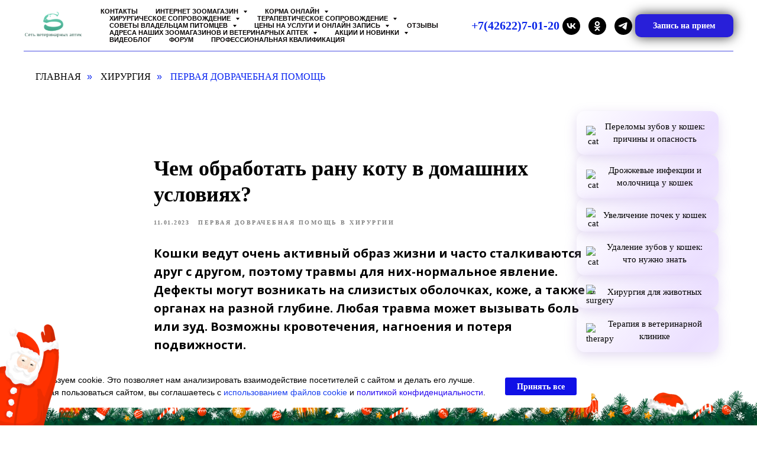

--- FILE ---
content_type: text/html; charset=UTF-8
request_url: https://www.vetklinika79.ru/surgery/tpost/te5d2ixct1-chem-obrabotat-ranu-kotu-v-domashnih-usl
body_size: 35338
content:
<!DOCTYPE html> <html lang="ru"> <head> <meta charset="utf-8" /> <meta http-equiv="Content-Type" content="text/html; charset=utf-8" /> <meta name="viewport" content="width=device-width, initial-scale=1.0" /> <!--metatextblock-->
    <title>Чем обработать рану коту в домашних условиях?</title>
    <meta name="description" content="Кошки ведут очень активный образ жизни и часто сталкиваются друг с другом, поэтому травмы для них-нормальное явление.">
    <meta name="keywords" content="чем обработать рану коту">
    <meta name="robots" content="index, follow" />

    <meta property="og:title" content="Чем обработать рану коту в домашних условиях?" />
    <meta property="og:description" content="Кошки ведут очень активный образ жизни и часто сталкиваются друг с другом, поэтому травмы для них-нормальное явление." />
    <meta property="og:type" content="website" />
    <meta property="og:url" content="https://www.vetklinika79.ru/surgery/tpost/te5d2ixct1-chem-obrabotat-ranu-kotu-v-domashnih-usl" />
    <meta property="og:image" content="https://static.tildacdn.com/tild6138-6561-4736-a433-653064373161/33______Freepik.jpg" />

    <link rel="canonical" href="https://www.vetklinika79.ru/surgery/tpost/te5d2ixct1-chem-obrabotat-ranu-kotu-v-domashnih-usl" />
    <link rel="alternate" type="application/rss+xml" title="Срочная помощь питомцам" href="https://vetklinika79.ru/rss-feed-391463033191.xml" />
    <link rel="amphtml" href="https://www.vetklinika79.ru/surgery/tpost/te5d2ixct1-chem-obrabotat-ranu-kotu-v-domashnih-usl?amp=true">

<!--/metatextblock--> <meta name="format-detection" content="telephone=no" /> <meta http-equiv="x-dns-prefetch-control" content="on"> <link rel="dns-prefetch" href="https://ws.tildacdn.com"> <link rel="dns-prefetch" href="https://static.tildacdn.com"> <link rel="shortcut icon" href="https://static.tildacdn.com/tild3839-3835-4162-b630-306162616537/1085_ooooplus.ico" type="image/x-icon" /> <link rel="apple-touch-icon" href="https://static.tildacdn.com/tild6435-3637-4430-b937-376164343334/-1.png"> <link rel="apple-touch-icon" sizes="76x76" href="https://static.tildacdn.com/tild6435-3637-4430-b937-376164343334/-1.png"> <link rel="apple-touch-icon" sizes="152x152" href="https://static.tildacdn.com/tild6435-3637-4430-b937-376164343334/-1.png"> <link rel="apple-touch-startup-image" href="https://static.tildacdn.com/tild6435-3637-4430-b937-376164343334/-1.png"> <meta name="msapplication-TileColor" content="#000000"> <meta name="msapplication-TileImage" content="https://static.tildacdn.com/tild6532-3263-4664-a165-643539336434/-1.png"> <link rel="alternate" type="application/rss+xml" title="Сеть Ветеринарных Аптек " href="https://www.vetklinika79.ru/rss.xml" /> <!-- Assets --> <script src="https://neo.tildacdn.com/js/tilda-fallback-1.0.min.js" async charset="utf-8"></script> <link rel="stylesheet" href="https://static.tildacdn.com/css/tilda-grid-3.0.min.css" type="text/css" media="all" onerror="this.loaderr='y';"/> <link rel="stylesheet" href="https://static.tildacdn.com/ws/project89050/tilda-blocks-page20595401.min.css?t=1766642901" type="text/css" media="all" onerror="this.loaderr='y';" /><link rel="stylesheet" href="https://static.tildacdn.com/ws/project89050/tilda-blocks-page33170597.min.css?t=1768594655" type="text/css" media="all" onerror="this.loaderr='y';" /><link rel="stylesheet" href="https://static.tildacdn.com/ws/project89050/tilda-blocks-page40611885.min.css?t=1768594655" type="text/css" media="all" onerror="this.loaderr='y';" /> <link rel="preconnect" href="https://fonts.gstatic.com"> <link href="https://fonts.googleapis.com/css2?family=Open+Sans:wght@300..800&subset=latin,cyrillic" rel="stylesheet"> <link rel="stylesheet" href="https://static.tildacdn.com/css/tilda-animation-2.0.min.css" type="text/css" media="all" onerror="this.loaderr='y';" /> <link rel="stylesheet" href="https://static.tildacdn.com/css/tilda-slds-1.4.min.css" type="text/css" media="print" onload="this.media='all';" onerror="this.loaderr='y';" /> <noscript><link rel="stylesheet" href="https://static.tildacdn.com/css/tilda-slds-1.4.min.css" type="text/css" media="all" /></noscript> <link rel="stylesheet" href="https://static.tildacdn.com/css/tilda-popup-1.1.min.css" type="text/css" media="print" onload="this.media='all';" onerror="this.loaderr='y';" /> <noscript><link rel="stylesheet" href="https://static.tildacdn.com/css/tilda-popup-1.1.min.css" type="text/css" media="all" /></noscript> <link rel="stylesheet" href="https://static.tildacdn.com/css/tilda-cards-1.0.min.css" type="text/css" media="all" onerror="this.loaderr='y';" /> <link rel="stylesheet" href="https://static.tildacdn.com/css/tilda-feed-1.1.min.css" type="text/css" media="all" /> <link rel="stylesheet" href="https://static.tildacdn.com/css/tilda-menusub-1.0.min.css" type="text/css" media="print" onload="this.media='all';" onerror="this.loaderr='y';" /> <noscript><link rel="stylesheet" href="https://static.tildacdn.com/css/tilda-menusub-1.0.min.css" type="text/css" media="all" /></noscript> <link rel="stylesheet" href="https://static.tildacdn.com/css/tilda-menu-widgeticons-1.0.min.css" type="text/css" media="all" onerror="this.loaderr='y';" /> <link rel="stylesheet" href="https://static.tildacdn.com/css/tilda-forms-1.0.min.css" type="text/css" media="all" onerror="this.loaderr='y';" /> <link rel="stylesheet" href="https://static.tildacdn.com/css/tilda-wishlist-1.0.min.css" type="text/css" media="all" onerror="this.loaderr='y';" /> <link rel="stylesheet" href="https://static.tildacdn.com/css/tilda-zoom-2.0.min.css" type="text/css" media="print" onload="this.media='all';" onerror="this.loaderr='y';" /> <noscript><link rel="stylesheet" href="https://static.tildacdn.com/css/tilda-zoom-2.0.min.css" type="text/css" media="all" /></noscript> <script nomodule src="https://static.tildacdn.com/js/tilda-polyfill-1.0.min.js" charset="utf-8"></script> <script type="text/javascript">function t_onReady(func) {if(document.readyState!='loading') {func();} else {document.addEventListener('DOMContentLoaded',func);}}
function t_onFuncLoad(funcName,okFunc,time) {if(typeof window[funcName]==='function') {okFunc();} else {setTimeout(function() {t_onFuncLoad(funcName,okFunc,time);},(time||100));}}function t_throttle(fn,threshhold,scope) {return function() {fn.apply(scope||this,arguments);};}function t396_initialScale(t){var e=document.getElementById("rec"+t);if(e){var i=e.querySelector(".t396__artboard");if(i){window.tn_scale_initial_window_width||(window.tn_scale_initial_window_width=document.documentElement.clientWidth);var a=window.tn_scale_initial_window_width,r=[],n,l=i.getAttribute("data-artboard-screens");if(l){l=l.split(",");for(var o=0;o<l.length;o++)r[o]=parseInt(l[o],10)}else r=[320,480,640,960,1200];for(var o=0;o<r.length;o++){var d=r[o];a>=d&&(n=d)}var _="edit"===window.allrecords.getAttribute("data-tilda-mode"),c="center"===t396_getFieldValue(i,"valign",n,r),s="grid"===t396_getFieldValue(i,"upscale",n,r),w=t396_getFieldValue(i,"height_vh",n,r),g=t396_getFieldValue(i,"height",n,r),u=!!window.opr&&!!window.opr.addons||!!window.opera||-1!==navigator.userAgent.indexOf(" OPR/");if(!_&&c&&!s&&!w&&g&&!u){var h=parseFloat((a/n).toFixed(3)),f=[i,i.querySelector(".t396__carrier"),i.querySelector(".t396__filter")],v=Math.floor(parseInt(g,10)*h)+"px",p;i.style.setProperty("--initial-scale-height",v);for(var o=0;o<f.length;o++)f[o].style.setProperty("height","var(--initial-scale-height)");t396_scaleInitial__getElementsToScale(i).forEach((function(t){t.style.zoom=h}))}}}}function t396_scaleInitial__getElementsToScale(t){return t?Array.prototype.slice.call(t.children).filter((function(t){return t&&(t.classList.contains("t396__elem")||t.classList.contains("t396__group"))})):[]}function t396_getFieldValue(t,e,i,a){var r,n=a[a.length-1];if(!(r=i===n?t.getAttribute("data-artboard-"+e):t.getAttribute("data-artboard-"+e+"-res-"+i)))for(var l=0;l<a.length;l++){var o=a[l];if(!(o<=i)&&(r=o===n?t.getAttribute("data-artboard-"+e):t.getAttribute("data-artboard-"+e+"-res-"+o)))break}return r}window.TN_SCALE_INITIAL_VER="1.0",window.tn_scale_initial_window_width=null;if(navigator.userAgent.indexOf('Android')!==-1) {var l=document.createElement('link');l.rel='stylesheet';l.href='https://static.tildacdn.com/css/fonts-georgia.css';l.media='all';document.getElementsByTagName('head')[0].appendChild(l);}</script> <script src="https://static.tildacdn.com/js/jquery-1.10.2.min.js" charset="utf-8" onerror="this.loaderr='y';"></script> <script src="https://static.tildacdn.com/js/tilda-scripts-3.0.min.js" charset="utf-8" defer onerror="this.loaderr='y';"></script> <script src="https://static.tildacdn.com/ws/project89050/tilda-blocks-page20595401.min.js?t=1766642901" charset="utf-8" onerror="this.loaderr='y';"></script><script src="https://static.tildacdn.com/ws/project89050/tilda-blocks-page33170597.min.js?t=1768594655" onerror="this.loaderr='y';"></script><script src="https://static.tildacdn.com/ws/project89050/tilda-blocks-page40611885.min.js?t=1768594655" onerror="this.loaderr='y';"></script> <script src="https://static.tildacdn.com/js/tilda-lazyload-1.0.min.js" charset="utf-8" async onerror="this.loaderr='y';"></script> <script src="https://static.tildacdn.com/js/tilda-animation-2.0.min.js" charset="utf-8" async onerror="this.loaderr='y';"></script> <script src="https://static.tildacdn.com/js/tilda-zero-1.1.min.js" charset="utf-8" async onerror="this.loaderr='y';"></script> <script src="https://static.tildacdn.com/js/tilda-slds-1.4.min.js" charset="utf-8" async onerror="this.loaderr='y';"></script> <script src="https://static.tildacdn.com/js/hammer.min.js" charset="utf-8" async onerror="this.loaderr='y';"></script> <script src="https://static.tildacdn.com/js/tilda-cards-1.0.min.js" charset="utf-8" async onerror="this.loaderr='y';"></script> <script src="https://static.tildacdn.com/js/tilda-feed-1.1.min.js" charset="utf-8"></script><script src="https://static.tildacdn.com/js/tilda-submenublocks-1.0.min.js" charset="utf-8"></script><script src="https://static.tildacdn.com/js/tilda-vote-1.1.min.js" charset="utf-8"></script> <script src="https://static.tildacdn.com/js/tilda-map-1.0.min.js" charset="utf-8" async onerror="this.loaderr='y';"></script> <script src="https://static.tildacdn.com/js/tilda-menusub-1.0.min.js" charset="utf-8" async onerror="this.loaderr='y';"></script> <script src="https://static.tildacdn.com/js/tilda-menu-1.0.min.js" charset="utf-8" async onerror="this.loaderr='y';"></script> <script src="https://static.tildacdn.com/js/tilda-menu-widgeticons-1.0.min.js" charset="utf-8" async onerror="this.loaderr='y';"></script> <script src="https://static.tildacdn.com/js/tilda-forms-1.0.min.js" charset="utf-8" async onerror="this.loaderr='y';"></script> <script src="https://static.tildacdn.com/js/tilda-wishlist-1.0.min.js" charset="utf-8" async onerror="this.loaderr='y';"></script> <script src="https://static.tildacdn.com/js/tilda-widget-positions-1.0.min.js" charset="utf-8" async onerror="this.loaderr='y';"></script> <script src="https://static.tildacdn.com/js/tilda-zero-forms-1.0.min.js" charset="utf-8" async onerror="this.loaderr='y';"></script> <script src="https://static.tildacdn.com/js/tilda-animation-sbs-1.0.min.js" charset="utf-8" async onerror="this.loaderr='y';"></script> <script src="https://static.tildacdn.com/js/tilda-zoom-2.0.min.js" charset="utf-8" async onerror="this.loaderr='y';"></script> <script src="https://static.tildacdn.com/js/tilda-zero-scale-1.0.min.js" charset="utf-8" async onerror="this.loaderr='y';"></script> <script src="https://static.tildacdn.com/js/tilda-skiplink-1.0.min.js" charset="utf-8" async onerror="this.loaderr='y';"></script> <script src="https://static.tildacdn.com/js/tilda-events-1.0.min.js" charset="utf-8" async onerror="this.loaderr='y';"></script> <script type="text/javascript" src="https://static.tildacdn.com/js/tilda-lk-dashboard-1.0.min.js" charset="utf-8" async onerror="this.loaderr='y';"></script> <!-- nominify begin --><meta name="yandex-verification" content="24f885a2d86a2312" /> <meta name="google-site-verification" content="0SAAMJvr-SGvlSHUDT0Ifi_qKOhjPj3-8_i6dKi3Z6g" /> <meta name="p:domain_verify" content="3294a1ba722620aaca830ddab8f181e9"/> <!-- HotLog --> <span id="hotlog_counter"></span> <span id="hotlog_dyn"></span> <script type="text/javascript">
var hot_s = document.createElement('script');
hot_s.type = 'text/javascript'; hot_s.async = true;
hot_s.src = 'http://js.hotlog.ru/dcounter/2598737.js';
hot_d = document.getElementById('hotlog_dyn');
hot_d.appendChild(hot_s);
</script> <noscript> <a href="http://click.hotlog.ru/?2598737" target="_blank"><img
src="http://hit5.hotlog.ru/cgi-bin/hotlog/count?s=2598737&amp;im=357" border="0"
width="1" height="1" alt="HotLog"></a> </noscript> <!-- /HotLog --> <!-- Google tag (gtag.js) --> <script async src="https://www.googletagmanager.com/gtag/js?id=G-734ZT94TXD"></script> <script>
  window.dataLayer = window.dataLayer || [];
  function gtag(){dataLayer.push(arguments);}
  gtag('js', new Date());

  gtag('config', 'G-734ZT94TXD');
</script> <meta name="zen-verification" content="GSno2LzRvAL9lXuxYYolEt484mE2MCdaOBDt6M7ExeNcVm2rVuRLd2iz9jvLV5je" /> <!-- nominify end --><!-- nominify begin --><script type='application/ld+json'> 
{
  "@context": "http://www.schema.org",
  "@type": "MedicalClinic",
  "name": "Хирургия в ветеринарной клинике",
  "url": "https://www.vetklinika79.ru/surgery",
  "logo": "https://static.tildacdn.com/tild3134-6662-4236-b465-343864626632/1_Primary_logo_on_tr.png",
  "image": "https://static.tildacdn.com/tild6261-3665-4330-b830-353034393962/1614543124_58-p-soba.jpg",
  "description": "❗Хирургическая помощь домашним животным",
  "address": {
    "@type": "PostalAddress",
    "streetAddress": "Советская 111 \"В\"",
    "addressLocality": "Биробиджан",
    "postalCode": "679014",
    "addressCountry": "Россия"
  },
  "hasMap": "https://g.page/Vetklinika79?share",
  "openingHours": "Mo, Tu, We, Th, Fr, Sa, Su 09:00-19:00",
  "contactPoint": {
    "@type": "ContactPoint",
    "contactType": "admin@vetklinika79.ru",
    "telephone": "+74262270120"
  }
}
 </script> <script type="application/ld+json">
    {
      "@context": "https://schema.org",
      "@type": "BreadcrumbList",
      "itemListElement": [{
        "@type": "ListItem",
        "position": 1,
        "name": "Главная",
        "item": "https://www.vetklinika79.ru/"
      },{
        "@type": "ListItem",
        "position": 2,
        "name": "Хирургия"}]
    }
    </script> <!-- Yandex.RTB --> <script>window.yaContextCb=window.yaContextCb||[]</script> <script src="https://yandex.ru/ads/system/context.js" async></script><!-- nominify end --><script type="text/javascript">window.dataLayer=window.dataLayer||[];</script> <!-- Google Tag Manager --> <script type="text/javascript">(function(w,d,s,l,i){w[l]=w[l]||[];w[l].push({'gtm.start':new Date().getTime(),event:'gtm.js'});var f=d.getElementsByTagName(s)[0],j=d.createElement(s),dl=l!='dataLayer'?'&l='+l:'';j.async=true;j.src='https://www.googletagmanager.com/gtm.js?id='+i+dl;f.parentNode.insertBefore(j,f);})(window,document,'script','dataLayer','GTM-M7SC899');</script> <!-- End Google Tag Manager --> <!-- Global Site Tag (gtag.js) - Google Analytics --> <script type="text/javascript" data-tilda-cookie-type="analytics">window.mainTracker='gtag';window.gtagTrackerID='G-734ZT94TXD';function gtag(){dataLayer.push(arguments);}
setTimeout(function(){(function(w,d,s,i){var f=d.getElementsByTagName(s)[0],j=d.createElement(s);j.async=true;j.src='https://www.googletagmanager.com/gtag/js?id='+i;f.parentNode.insertBefore(j,f);gtag('js',new Date());gtag('config',i,{});})(window,document,'script',window.gtagTrackerID);},2000);</script> <!-- VK Pixel Code --> <script type="text/javascript" data-tilda-cookie-type="advertising">setTimeout(function(){!function(){var t=document.createElement("script");t.type="text/javascript",t.async=!0,t.src="https://vk.com/js/api/openapi.js?161",t.onload=function(){VK.Retargeting.Init("VK-RTRG-453596-dNtGg"),VK.Retargeting.Hit()},document.head.appendChild(t)}();},2000);</script> <!-- End VK Pixel Code --> <script type="text/javascript">(function() {if((/bot|google|yandex|baidu|bing|msn|duckduckbot|teoma|slurp|crawler|spider|robot|crawling|facebook/i.test(navigator.userAgent))===false&&typeof(sessionStorage)!='undefined'&&sessionStorage.getItem('visited')!=='y'&&document.visibilityState){var style=document.createElement('style');style.type='text/css';style.innerHTML='@media screen and (min-width: 980px) {.t-records {opacity: 0;}.t-records_animated {-webkit-transition: opacity ease-in-out .2s;-moz-transition: opacity ease-in-out .2s;-o-transition: opacity ease-in-out .2s;transition: opacity ease-in-out .2s;}.t-records.t-records_visible {opacity: 1;}}';document.getElementsByTagName('head')[0].appendChild(style);function t_setvisRecs(){var alr=document.querySelectorAll('.t-records');Array.prototype.forEach.call(alr,function(el) {el.classList.add("t-records_animated");});setTimeout(function() {Array.prototype.forEach.call(alr,function(el) {el.classList.add("t-records_visible");});sessionStorage.setItem("visited","y");},400);}
document.addEventListener('DOMContentLoaded',t_setvisRecs);}})();</script></head> <body class="t-body" style="margin:0;"> <!--allrecords--> <div id="allrecords" class="t-records" data-post-page="y" data-hook="blocks-collection-content-node" data-tilda-project-id="89050" data-tilda-page-id="20595401" data-tilda-page-alias="surgery" data-tilda-formskey="51c87097e668ee3a4f8a3949b220e07c" data-tilda-stat-scroll="yes" data-tilda-lazy="yes" data-tilda-project-lang="RU" data-tilda-root-zone="com" data-tilda-project-headcode="yes" data-tilda-page-headcode="yes" data-tilda-ts="y" data-tilda-project-country="RU">
<div id="rec152850812" class="r t-rec" style=" " data-animationappear="off" data-record-type="875"><!-- t875 --><script type="text/javascript"> $(document).ready(function(){ t875_init('152850812'); });</script></div>


<!-- POST START -->

<!--header-->
<div id="t-header" class="t-records" data-hook="blocks-collection-content-node" data-tilda-project-id="89050" data-tilda-page-id="33170597" data-tilda-page-alias="cap_surgery" data-tilda-formskey="51c87097e668ee3a4f8a3949b220e07c" data-tilda-stat-scroll="yes" data-tilda-lazy="yes" data-tilda-project-lang="RU" data-tilda-root-zone="one"  data-tilda-project-headcode="yes" data-tilda-page-headcode="yes"  data-tilda-ts="y"    data-tilda-project-country="RU">

    <div id="rec718320482" class="r t-rec t-rec_pb_0 t-screenmin-980px" style="padding-bottom:0px; " data-animationappear="off" data-record-type="257"  data-screen-min="980px"    >
	
<!-- T228 -->


<div id="nav718320482marker"></div>
			
<div id="nav718320482"  class="t228 t228__positionfixed  " style="background-color: rgba(255,255,255,0); height:12vh; " data-bgcolor-hex="#ffffff" data-bgcolor-rgba="rgba(255,255,255,0)" data-navmarker="nav718320482marker" data-appearoffset="" data-bgopacity-two="50" data-menushadow="" data-menushadow-css="" data-bgopacity="0.0"  data-bgcolor-rgba-afterscroll="rgba(255,255,255,0.50)" data-menu-items-align="left" data-menu="yes">
	<div class="t228__maincontainer " style="height:12vh;">
		<div class="t228__padding40px"></div>
		<div class="t228__leftside">
							<div class="t228__leftcontainer">
										<a href="https://www.vetklinika79.ru/" class="t228__imgwrapper" >
																		<img class="t228__imglogo t228__imglogomobile" 
								src="https://static.tildacdn.com/tild3134-6662-4236-b465-343864626632/1_Primary_logo_on_tr.png" 
								imgfield="img"
								 style="max-width: 100px; width: 100px; min-width: 100px; height: auto; display: block;"
																 alt="">
																</a>
									</div>
					</div>
		<div class="t228__centerside t228__menualign_left">
							<nav class="t228__centercontainer">
					<ul role="list" class="t228__list t-menu__list">
																																			<li class="t228__list_item" 
									style="padding:0 15px 0 0;">
									<a class="t-menu__link-item" 
										href="https://www.vetklinika79.ru/#contacts"
									   											 
																				 
																				data-menu-submenu-hook="" 
										data-menu-item-number="1"
									>
										Контакты
									</a>
																	</li>
																							<li class="t228__list_item" 
									style="padding:0 15px;">
									<a class="t-menu__link-item" 
										href=""
									   											 
																				aria-expanded="false" role="button" 
																				data-menu-submenu-hook="link_sub2_718320482" 
										data-menu-item-number="2"
									>
										Интернет зоомагазин
									</a>
																								
		

					
	
							
			<div class="t-menusub" data-submenu-hook="link_sub2_718320482" data-submenu-margin="15px" data-add-submenu-arrow="on">
		<div class="t-menusub__menu">
			<div class="t-menusub__content">
				<ul role="list" class="t-menusub__list">
																	<li class="t-menusub__list-item t-name t-name_xs">
							<a class="t-menusub__link-item t-name t-name_xs" 
								href="https://www.vetklinika79.ru/buy_pet_food_online" 
								 
								data-menu-item-number="2">Корма питомцам</a>
						</li>
																	<li class="t-menusub__list-item t-name t-name_xs">
							<a class="t-menusub__link-item t-name t-name_xs" 
								href="https://www.vetklinika79.ru/dog_accessories_3" 
								 
								data-menu-item-number="2">Аксессуары собаке</a>
						</li>
																	<li class="t-menusub__list-item t-name t-name_xs">
							<a class="t-menusub__link-item t-name t-name_xs" 
								href="https://www.vetklinika79.ru/cat_and_cat_accessories_2" 
								 
								data-menu-item-number="2">Аксессуары коту и кошке</a>
						</li>
																	<li class="t-menusub__list-item t-name t-name_xs">
							<a class="t-menusub__link-item t-name t-name_xs" 
								href="https://www.vetklinika79.ru/bird_accessories" 
								 
								data-menu-item-number="2">АКСЕССУАРЫ ДЛЯ ВАШЕЙ ДОМАШНЕЙ ПТИЦЫ</a>
						</li>
																	<li class="t-menusub__list-item t-name t-name_xs">
							<a class="t-menusub__link-item t-name t-name_xs" 
								href="https://www.vetklinika79.ru/online_pet_store" 
								 
								data-menu-item-number="2">Аксессуары питомцу</a>
						</li>
																	<li class="t-menusub__list-item t-name t-name_xs">
							<a class="t-menusub__link-item t-name t-name_xs" 
								href="https://www.vetklinika79.ru/tick_bite" 
								 
								data-menu-item-number="2">Укус клеща</a>
						</li>
																	<li class="t-menusub__list-item t-name t-name_xs">
							<a class="t-menusub__link-item t-name t-name_xs" 
								href="https://www.vetklinika79.ru/delicacy" 
								 
								data-menu-item-number="2">ЛАКОМСТВА И КОРМА ПИТОМЦАМ</a>
						</li>
																	<li class="t-menusub__list-item t-name t-name_xs">
							<a class="t-menusub__link-item t-name t-name_xs" 
								href="https://www.vetklinika79.ru/buy_vitamins_for_your_pet" 
								 
								data-menu-item-number="2">Витамины питомцу</a>
						</li>
																	<li class="t-menusub__list-item t-name t-name_xs">
							<a class="t-menusub__link-item t-name t-name_xs" 
								href="https://www.vetklinika79.ru/rodent" 
								 
								data-menu-item-number="2">Домашним грызунам</a>
						</li>
																	<li class="t-menusub__list-item t-name t-name_xs">
							<a class="t-menusub__link-item t-name t-name_xs" 
								href="https://www.vetklinika79.ru/bird_accessories" 
								 
								data-menu-item-number="2">Домашним птицам</a>
						</li>
									</ul>
			</div>
		</div>
	</div>
									</li>
																							<li class="t228__list_item" 
									style="padding:0 15px;">
									<a class="t-menu__link-item" 
										href=""
									   											 
																				aria-expanded="false" role="button" 
																				data-menu-submenu-hook="link_sub3_718320482" 
										data-menu-item-number="3"
									>
										Корма онлайн
									</a>
																								
		

					
	
							
			<div class="t-menusub" data-submenu-hook="link_sub3_718320482" data-submenu-margin="15px" data-add-submenu-arrow="on">
		<div class="t-menusub__menu">
			<div class="t-menusub__content">
				<ul role="list" class="t-menusub__list">
																	<li class="t-menusub__list-item t-name t-name_xs">
							<a class="t-menusub__link-item t-name t-name_xs" 
								href="https://www.vetklinika79.ru/new_products_for_agricultural_animals_and_birds" 
								 
								data-menu-item-number="3">Товары для c/х животных и птиц</a>
						</li>
																	<li class="t-menusub__list-item t-name t-name_xs">
							<a class="t-menusub__link-item t-name t-name_xs" 
								href="https://www.vetklinika79.ru/award" 
								 
								data-menu-item-number="3">Award</a>
						</li>
																	<li class="t-menusub__list-item t-name t-name_xs">
							<a class="t-menusub__link-item t-name t-name_xs" 
								href="https://www.vetklinika79.ru/new_food" 
								 
								data-menu-item-number="3">Pro Plan</a>
						</li>
																	<li class="t-menusub__list-item t-name t-name_xs">
							<a class="t-menusub__link-item t-name t-name_xs" 
								href="https://www.vetklinika79.ru/farmina" 
								 
								data-menu-item-number="3">FARMINA</a>
						</li>
																	<li class="t-menusub__list-item t-name t-name_xs">
							<a class="t-menusub__link-item t-name t-name_xs" 
								href="https://www.vetklinika79.ru/monge_feed_online" 
								 
								data-menu-item-number="3">MONGE</a>
						</li>
																	<li class="t-menusub__list-item t-name t-name_xs">
							<a class="t-menusub__link-item t-name t-name_xs" 
								href="https://www.vetklinika79.ru/feed_myasnoff_online" 
								 
								data-menu-item-number="3">MЯСНОФФ</a>
						</li>
																	<li class="t-menusub__list-item t-name t-name_xs">
							<a class="t-menusub__link-item t-name t-name_xs" 
								href="https://www.vetklinika79.ru/winner" 
								 
								data-menu-item-number="3">WINNER</a>
						</li>
																	<li class="t-menusub__list-item t-name t-name_xs">
							<a class="t-menusub__link-item t-name t-name_xs" 
								href="https://www.vetklinika79.ru/mnyams" 
								 
								data-menu-item-number="3">МНЯМС</a>
						</li>
																	<li class="t-menusub__list-item t-name t-name_xs">
							<a class="t-menusub__link-item t-name t-name_xs" 
								href="https://www.vetklinika79.ru/felix" 
								 
								data-menu-item-number="3">FELIX</a>
						</li>
									</ul>
			</div>
		</div>
	</div>
									</li>
																							<li class="t228__list_item" 
									style="padding:0 15px;">
									<a class="t-menu__link-item" 
										href=""
									   											 
																				aria-expanded="false" role="button" 
																				data-menu-submenu-hook="link_sub4_718320482" 
										data-menu-item-number="4"
									>
										Хирургическое сопровождение
									</a>
																								
		

					
	
							
			<div class="t-menusub" data-submenu-hook="link_sub4_718320482" data-submenu-margin="15px" data-add-submenu-arrow="on">
		<div class="t-menusub__menu">
			<div class="t-menusub__content">
				<ul role="list" class="t-menusub__list">
																	<li class="t-menusub__list-item t-name t-name_xs">
							<a class="t-menusub__link-item t-name t-name_xs" 
								href="https://www.vetklinika79.ru/cupping_of_the_tails" 
								 
								data-menu-item-number="4">Купирование хвостов</a>
						</li>
																	<li class="t-menusub__list-item t-name t-name_xs">
							<a class="t-menusub__link-item t-name t-name_xs" 
								href="https://www.vetklinika79.ru/cupping_the_ears" 
								 
								data-menu-item-number="4">Купирование ушей у собак</a>
						</li>
																	<li class="t-menusub__list-item t-name t-name_xs">
							<a class="t-menusub__link-item t-name t-name_xs" 
								href="https://www.vetklinika79.ru/removing_claws_from_cats_and_cats" 
								 
								data-menu-item-number="4">Удаление когтей у котов и кошек</a>
						</li>
																	<li class="t-menusub__list-item t-name t-name_xs">
							<a class="t-menusub__link-item t-name t-name_xs" 
								href="https://www.vetklinika79.ru/castration_and_sterilization" 
								 
								data-menu-item-number="4">Кастрация и стерилизация кошек и котов</a>
						</li>
																	<li class="t-menusub__list-item t-name t-name_xs">
							<a class="t-menusub__link-item t-name t-name_xs" 
								href="https://www.vetklinika79.ru/brushing_your_teeth_in_animals" 
								 
								data-menu-item-number="4">Ультразвуковая чистка зубов</a>
						</li>
																	<li class="t-menusub__list-item t-name t-name_xs">
							<a class="t-menusub__link-item t-name t-name_xs" 
								href="https://www.vetklinika79.ru/castration_and_sterilization_of_dogs" 
								 
								data-menu-item-number="4">Кастрация и стерилизация собак</a>
						</li>
									</ul>
			</div>
		</div>
	</div>
									</li>
																							<li class="t228__list_item" 
									style="padding:0 15px;">
									<a class="t-menu__link-item" 
										href=""
									   											 
																				aria-expanded="false" role="button" 
																				data-menu-submenu-hook="link_sub5_718320482" 
										data-menu-item-number="5"
									>
										Терапевтическое сопровождение
									</a>
																								
		

					
	
							
			<div class="t-menusub" data-submenu-hook="link_sub5_718320482" data-submenu-margin="15px" data-add-submenu-arrow="on">
		<div class="t-menusub__menu">
			<div class="t-menusub__content">
				<ul role="list" class="t-menusub__list">
																	<li class="t-menusub__list-item t-name t-name_xs">
							<a class="t-menusub__link-item t-name t-name_xs" 
								href="https://www.vetklinika79.ru/x-ray" 
								 
								data-menu-item-number="5">Рентген</a>
						</li>
																	<li class="t-menusub__list-item t-name t-name_xs">
							<a class="t-menusub__link-item t-name t-name_xs" 
								href="https://www.vetklinika79.ru/uzi" 
								 
								data-menu-item-number="5">УЗИ</a>
						</li>
																	<li class="t-menusub__list-item t-name t-name_xs">
							<a class="t-menusub__link-item t-name t-name_xs" 
								href="https://www.vetklinika79.ru/animal_tests" 
								 
								data-menu-item-number="5">Анализы домашним питомцам</a>
						</li>
																	<li class="t-menusub__list-item t-name t-name_xs">
							<a class="t-menusub__link-item t-name t-name_xs" 
								href="https://www.vetklinika79.ru/chipping_animals" 
								 
								data-menu-item-number="5">Чипирование</a>
						</li>
																	<li class="t-menusub__list-item t-name t-name_xs">
							<a class="t-menusub__link-item t-name t-name_xs" 
								href="https://www.vetklinika79.ru/vaccination" 
								 
								data-menu-item-number="5">Вакцины и вакцинация</a>
						</li>
																	<li class="t-menusub__list-item t-name t-name_xs">
							<a class="t-menusub__link-item t-name t-name_xs" 
								href="https://www.vetklinika79.ru/medical_examination" 
								 
								data-menu-item-number="5">Диспансеризация животных</a>
						</li>
									</ul>
			</div>
		</div>
	</div>
									</li>
																							<li class="t228__list_item" 
									style="padding:0 15px;">
									<a class="t-menu__link-item" 
										href=""
									   											 
																				aria-expanded="false" role="button" 
																				data-menu-submenu-hook="link_sub6_718320482" 
										data-menu-item-number="6"
									>
										Советы владельцам питомцев
									</a>
																								
		

					
	
							
			<div class="t-menusub" data-submenu-hook="link_sub6_718320482" data-submenu-margin="15px" data-add-submenu-arrow="on">
		<div class="t-menusub__menu">
			<div class="t-menusub__content">
				<ul role="list" class="t-menusub__list">
																	<li class="t-menusub__list-item t-name t-name_xs">
							<a class="t-menusub__link-item t-name t-name_xs" 
								href="https://www.vetklinika79.ru/theadviceofaveterinarian" 
								 
								data-menu-item-number="6">Ответы на вопросы</a>
						</li>
																	<li class="t-menusub__list-item t-name t-name_xs">
							<a class="t-menusub__link-item t-name t-name_xs" 
								href="https://www.vetklinika79.ru/the_recommendation_of_the_vet_2" 
								 
								data-menu-item-number="6">Новости о животных</a>
						</li>
																	<li class="t-menusub__list-item t-name t-name_xs">
							<a class="t-menusub__link-item t-name t-name_xs" 
								href="https://www.vetklinika79.ru/vacation_with_your_pet" 
								 
								data-menu-item-number="6">Собираем питомца в отпуск</a>
						</li>
																	<li class="t-menusub__list-item t-name t-name_xs">
							<a class="t-menusub__link-item t-name t-name_xs" 
								href="https://www.vetklinika79.ru/care_for_old_pets" 
								 
								data-menu-item-number="6">Уход за старыми животными</a>
						</li>
																	<li class="t-menusub__list-item t-name t-name_xs">
							<a class="t-menusub__link-item t-name t-name_xs" 
								href="https://www.vetklinika79.ru/a_kitten-in_the_house" 
								 
								data-menu-item-number="6">Полный гайд по уходу за котами и кошками</a>
						</li>
																	<li class="t-menusub__list-item t-name t-name_xs">
							<a class="t-menusub__link-item t-name t-name_xs" 
								href="https://www.vetklinika79.ru/a_dog_in_the_house" 
								 
								data-menu-item-number="6">Полный гайд по приобретению и уходу за собакой</a>
						</li>
																	<li class="t-menusub__list-item t-name t-name_xs">
							<a class="t-menusub__link-item t-name t-name_xs" 
								href="https://www.vetklinika79.ru/tips_and_advice" 
								 
								data-menu-item-number="6">Рекомендации ветеринара</a>
						</li>
																	<li class="t-menusub__list-item t-name t-name_xs">
							<a class="t-menusub__link-item t-name t-name_xs" 
								href="https://www.vetklinika79.ru/cat_breeds" 
								 
								data-menu-item-number="6">Породы кошек</a>
						</li>
																	<li class="t-menusub__list-item t-name t-name_xs">
							<a class="t-menusub__link-item t-name t-name_xs" 
								href="https://www.vetklinika79.ru/dog_breeds" 
								 
								data-menu-item-number="6">Породы собак</a>
						</li>
									</ul>
			</div>
		</div>
	</div>
									</li>
																							<li class="t228__list_item" 
									style="padding:0 15px;">
									<a class="t-menu__link-item" 
										href=""
									   											 
																				aria-expanded="false" role="button" 
																				data-menu-submenu-hook="link_sub7_718320482" 
										data-menu-item-number="7"
									>
										Цены на услуги и Онлайн запись
									</a>
																								
		

					
	
							
			<div class="t-menusub" data-submenu-hook="link_sub7_718320482" data-submenu-margin="15px" data-add-submenu-arrow="on">
		<div class="t-menusub__menu">
			<div class="t-menusub__content">
				<ul role="list" class="t-menusub__list">
																	<li class="t-menusub__list-item t-name t-name_xs">
							<a class="t-menusub__link-item t-name t-name_xs" 
								href="https://www.vetklinika79.ru/record" 
								 
								data-menu-item-number="7">Запись на прием</a>
						</li>
																	<li class="t-menusub__list-item t-name t-name_xs">
							<a class="t-menusub__link-item t-name t-name_xs" 
								href="https://www.vetklinika79.ru/pricelist" 
								 
								data-menu-item-number="7">Цены на услуги</a>
						</li>
									</ul>
			</div>
		</div>
	</div>
									</li>
																							<li class="t228__list_item" 
									style="padding:0 15px;">
									<a class="t-menu__link-item" 
										href="https://www.vetklinika79.ru/reviews"
									   											 
																				 
																				data-menu-submenu-hook="" 
										data-menu-item-number="8"
									>
										Отзывы
									</a>
																	</li>
																							<li class="t228__list_item" 
									style="padding:0 15px;">
									<a class="t-menu__link-item" 
										href=""
									   											 
																				aria-expanded="false" role="button" 
																				data-menu-submenu-hook="link_sub9_718320482" 
										data-menu-item-number="9"
									>
										Адреса наших Зоомагазинов и Ветеринарных аптек
									</a>
																								
		

					
	
							
			<div class="t-menusub" data-submenu-hook="link_sub9_718320482" data-submenu-margin="15px" data-add-submenu-arrow="on">
		<div class="t-menusub__menu">
			<div class="t-menusub__content">
				<ul role="list" class="t-menusub__list">
																	<li class="t-menusub__list-item t-name t-name_xs">
							<a class="t-menusub__link-item t-name t-name_xs" 
								href="https://www.vetklinika79.ru/crony" 
								 
								data-menu-item-number="9">Зоомагазин Дружок</a>
						</li>
																	<li class="t-menusub__list-item t-name t-name_xs">
							<a class="t-menusub__link-item t-name t-name_xs" 
								href="https://www.vetklinika79.ru/pioneer_86" 
								 
								data-menu-item-number="9">ВетАптека на "Дом Быта"</a>
						</li>
																	<li class="t-menusub__list-item t-name t-name_xs">
							<a class="t-menusub__link-item t-name t-name_xs" 
								href="https://www.vetklinika79.ru/soviet_60b" 
								 
								data-menu-item-number="9">ВетАптека на Советской 60 Б</a>
						</li>
																	<li class="t-menusub__list-item t-name t-name_xs">
							<a class="t-menusub__link-item t-name t-name_xs" 
								href="https://www.vetklinika79.ru/vetapteka_on_sewing" 
								 
								data-menu-item-number="9">ВетАптека на "Швейке"</a>
						</li>
																	<li class="t-menusub__list-item t-name t-name_xs">
							<a class="t-menusub__link-item t-name t-name_xs" 
								href="https://www.vetklinika79.ru/clinic" 
								 
								data-menu-item-number="9">ВетКлиника</a>
						</li>
									</ul>
			</div>
		</div>
	</div>
									</li>
																							<li class="t228__list_item" 
									style="padding:0 15px;">
									<a class="t-menu__link-item" 
										href=""
									   											 
																				aria-expanded="false" role="button" 
																				data-menu-submenu-hook="link_sub10_718320482" 
										data-menu-item-number="10"
									>
										Акции и Новинки
									</a>
																								
		

					
	
							
			<div class="t-menusub" data-submenu-hook="link_sub10_718320482" data-submenu-margin="15px" data-add-submenu-arrow="on">
		<div class="t-menusub__menu">
			<div class="t-menusub__content">
				<ul role="list" class="t-menusub__list">
																	<li class="t-menusub__list-item t-name t-name_xs">
							<a class="t-menusub__link-item t-name t-name_xs" 
								href="https://www.vetklinika79.ru/feed_for_the_promotion" 
								 
								data-menu-item-number="10">Акции</a>
						</li>
																	<li class="t-menusub__list-item t-name t-name_xs">
							<a class="t-menusub__link-item t-name t-name_xs" 
								href="https://www.vetklinika79.ru/novelties_4" 
								 
								data-menu-item-number="10">Новинки</a>
						</li>
									</ul>
			</div>
		</div>
	</div>
									</li>
																							<li class="t228__list_item" 
									style="padding:0 15px;">
									<a class="t-menu__link-item" 
										href="https://www.vetklinika79.ru/videorecommendations"
									   											 
																				 
																				data-menu-submenu-hook="" 
										data-menu-item-number="11"
									>
										Видеоблог
									</a>
																	</li>
																							<li class="t228__list_item" 
									style="padding:0 15px;">
									<a class="t-menu__link-item" 
										href="https://www.vetklinika79.ru/forum"
									   											 
																				 
																				data-menu-submenu-hook="" 
										data-menu-item-number="12"
									>
										Форум
									</a>
																	</li>
																							<li class="t228__list_item" 
									style="padding:0 0 0 15px;">
									<a class="t-menu__link-item" 
										href="https://www.vetklinika79.ru/certificate"
									   											 
																				 
																				data-menu-submenu-hook="" 
										data-menu-item-number="13"
									>
										Профессиональная квалификация
									</a>
																	</li>
																																				</ul>
				</nav>
					</div>

		<div class="t228__rightside">
							<div class="t228__rightcontainer">
											<div class="t228__right_descr" field="descr"><div style="font-size:20px;" data-customstyle="yes"><a href="tel:+74262270120" style="color:rgb(12, 38, 232) !important;border-bottom-color: rgb(12, 38, 232);"><strong>+7(42622)7-01-20</strong></a></div></div>
																																							


	
  

<div class="t-sociallinks">
  <ul role="list" class="t-sociallinks__wrapper" aria-label="Соц. сети">

    <!-- new soclinks --><li class="t-sociallinks__item t-sociallinks__item_vk"><a  href="https://vk.com/vetklinika79" target="_blank" rel="nofollow" aria-label="vk" style="width: 30px; height: 30px;"><svg class="t-sociallinks__svg" role="presentation" width=30px height=30px viewBox="0 0 100 100" fill="none"
  xmlns="http://www.w3.org/2000/svg">
            <path fill-rule="evenodd" clip-rule="evenodd"
        d="M50 100c27.614 0 50-22.386 50-50S77.614 0 50 0 0 22.386 0 50s22.386 50 50 50ZM25 34c.406 19.488 10.15 31.2 27.233 31.2h.968V54.05c6.278.625 11.024 5.216 12.93 11.15H75c-2.436-8.87-8.838-13.773-12.836-15.647C66.162 47.242 71.783 41.62 73.126 34h-8.058c-1.749 6.184-6.932 11.805-11.867 12.336V34h-8.057v21.611C40.147 54.362 33.838 48.304 33.556 34H25Z"
        fill="#000000" />
      </svg></a></li>&nbsp;<li class="t-sociallinks__item t-sociallinks__item_ok"><a  href="https://ok.ru/setveteri" target="_blank" rel="nofollow" aria-label="ok" style="width: 30px; height: 30px;"><svg class="t-sociallinks__svg" role="presentation" width=30px height=30px viewBox="0 0 100 100" fill="none" xmlns="http://www.w3.org/2000/svg">
    <path fill-rule="evenodd" clip-rule="evenodd" d="M50 100c27.614 0 50-22.386 50-50S77.614 0 50 0 0 22.386 0 50s22.386 50 50 50Zm13.463-63.08c0 7.688-6.233 13.92-13.92 13.92-7.688 0-13.92-6.232-13.92-13.92S41.855 23 49.543 23s13.92 6.232 13.92 13.92Zm-7.072 0a6.848 6.848 0 1 0-13.696 0 6.848 6.848 0 0 0 13.696 0Zm3.341 15.006c2.894-2.28 5.07-.967 5.856.612 1.37 2.753-.178 4.084-3.671 6.326-2.96 1.9-7.016 2.619-9.665 2.892l2.217 2.216 8.203 8.203a3.192 3.192 0 0 1 0 4.514l-.376.376a3.192 3.192 0 0 1-4.514 0l-8.203-8.203-8.203 8.203a3.192 3.192 0 0 1-4.514 0l-.376-.376a3.192 3.192 0 0 1 0-4.514l8.203-8.203 2.21-2.21c-2.648-.268-6.748-.983-9.732-2.898-3.494-2.243-5.041-3.573-3.671-6.326.786-1.579 2.963-2.892 5.855-.612 3.91 3.08 10.19 3.08 10.19 3.08s6.282 0 10.191-3.08Z" fill="#000000"/>
</svg></a></li>&nbsp;<li class="t-sociallinks__item t-sociallinks__item_telegram"><a  href="https://t.me/vetklinika79" target="_blank" rel="nofollow" aria-label="telegram" style="width: 30px; height: 30px;"><svg class="t-sociallinks__svg" role="presentation" width=30px height=30px viewBox="0 0 100 100" fill="none"
  xmlns="http://www.w3.org/2000/svg">
            <path fill-rule="evenodd" clip-rule="evenodd"
        d="M50 100c27.614 0 50-22.386 50-50S77.614 0 50 0 0 22.386 0 50s22.386 50 50 50Zm21.977-68.056c.386-4.38-4.24-2.576-4.24-2.576-3.415 1.414-6.937 2.85-10.497 4.302-11.04 4.503-22.444 9.155-32.159 13.734-5.268 1.932-2.184 3.864-2.184 3.864l8.351 2.577c3.855 1.16 5.91-.129 5.91-.129l17.988-12.238c6.424-4.38 4.882-.773 3.34.773l-13.49 12.882c-2.056 1.804-1.028 3.35-.129 4.123 2.55 2.249 8.82 6.364 11.557 8.16.712.467 1.185.778 1.292.858.642.515 4.111 2.834 6.424 2.319 2.313-.516 2.57-3.479 2.57-3.479l3.083-20.226c.462-3.511.993-6.886 1.417-9.582.4-2.546.705-4.485.767-5.362Z"
        fill="#000000" />
      </svg></a></li><!-- /new soclinks -->

      </ul>
</div>
											            
											<div class="t228__right_buttons">
							<div class="t228__right_buttons_wrap">
																	<div class="t228__right_buttons_but">
										
						
	
	
						
						
				
				
						
																							
			<a
			class="t-btn t-btnflex t-btnflex_type_button t-btnflex_sm"
										href="https://www.vetklinika79.ru/record"
																												><span class="t-btnflex__text">Запись на прием</span>
<style>#rec718320482 .t-btnflex.t-btnflex_type_button {color:#ffffff;background-color:#281fd9;--border-width:0px;border-style:none !important;border-radius:10px;box-shadow:0px 0px 20px rgba(0,0,0,0.8) !important;transition-duration:0.2s;transition-property: background-color, color, border-color, box-shadow, opacity, transform, gap;transition-timing-function: ease-in-out;}</style></a>
										</div>
																							</div>
						</div>
														</div>
					</div>
		<div class="t228__padding40px">
							<div class="t228__horizontal-line">
					<hr class="t228__line" style=" background-color:#1f25db;  opacity:0.8;">
				</div>
					</div>
	</div>
</div>



<style>
	@media screen and (max-width: 980px) {
					#rec718320482 .t228__leftcontainer {
				padding: 20px;
			}
			#rec718320482 .t228__imglogo {
				padding: 20px 0;
			}
		
		#rec718320482 .t228 {
					position: static;
				}
	}
</style>

<script>
		
	window.addEventListener('resize', t_throttle(function () {
				t_onFuncLoad('t_menu__setBGcolor', function () {
			t_menu__setBGcolor('718320482', '.t228');
		});
	}));

	t_onReady(function () {
				t_onFuncLoad('t_menu__highlightActiveLinks', function () {
			t_menu__highlightActiveLinks('.t228__list_item a');
		});
				t_onFuncLoad('t_menu__findAnchorLinks', function () {
			t_menu__findAnchorLinks('718320482', '.t228__list_item a');
		});
					
		t_onFuncLoad('t228__init', function () {
			t228__init('718320482');
		});
	
		t_onFuncLoad('t_menu__setBGcolor', function () {
			t_menu__setBGcolor('718320482', '.t228');
		});
		
		t_onFuncLoad('t_menu__interactFromKeyboard', function () {
	        t_menu__interactFromKeyboard('718320482');
		});
	
			
				t_onFuncLoad('t_menu__changeBgOpacity', function () {
			t_menu__changeBgOpacity('718320482', '.t228');
			window.addEventListener('scroll', t_throttle(function () {
				t_menu__changeBgOpacity('718320482', '.t228');
			}));
		});
			
			
			});
</script>






<style>
#rec718320482 .t-menu__link-item{
		-webkit-transition: color 0.3s ease-in-out, opacity 0.3s ease-in-out;
	transition: color 0.3s ease-in-out, opacity 0.3s ease-in-out;	
		}



#rec718320482 .t-menu__link-item.t-active:not(.t978__menu-link){
	color:#1535e8 !important;		}


#rec718320482 .t-menu__link-item:not(.t-active):not(.tooltipstered):hover {
	color: #1535e8 !important;	}
#rec718320482 .t-menu__link-item:not(.t-active):not(.tooltipstered):focus-visible{
	color: #1535e8 !important;	}


@supports (overflow:-webkit-marquee) and (justify-content:inherit)
{
	#rec718320482 .t-menu__link-item,
	#rec718320482 .t-menu__link-item.t-active {
	opacity: 1 !important;
	}
}
</style>
													

	

<style>
		#rec718320482 {
		--menusub-text-color: #000000;
		--menusub-bg: #ffffff;
		--menusub-shadow: none;
		--menusub-radius: 10px;
		--menusub-border: 3px solid #ffffff;
		--menusub-width: 250px;
		--menusub-transition: 0.3s ease-in-out;
		--menusub-active-color: #0d26e0;		--menusub-hover-color: #0d26e0;	}

			#rec718320482 .t-menusub__link-item,
	#rec718320482 .t-menusub__innermenu-link {
		-webkit-transition: color var(--menusub-transition), opacity var(--menusub-transition);
		transition: color var(--menusub-transition), opacity var(--menusub-transition);
	}

		#rec718320482 .t-menusub__link-item.t-active,
	#rec718320482 .t-menusub__innermenu-link.t-active {
		color: var(--menusub-active-color) !important;					}
	
		#rec718320482 .t-menusub__link-item:not(.t-active):not(.tooltipstered):hover,
	#rec718320482 .t-menusub__innermenu-link:not(.t-active):hover {
		color: var(--menusub-hover-color) !important;			}
	
		@supports (overflow:-webkit-marquee) and (justify-content:inherit) {
		#rec718320482 .t-menusub__link-item,
		#rec718320482 .t-menusub__link-item.t-active {
			opacity: 1 !important;
		}
	}
	
		@media screen and (max-width: 980px) {
		#rec718320482 .t-menusub__menu .t-menusub__link-item,
		#rec718320482 .t-menusub__menu .t-menusub__innermenu-link {
			color: var(--menusub-text-color) !important;
		}
		#rec718320482 .t-menusub__menu .t-menusub__link-item.t-active {
			color: var(--menusub-active-color) !important;
		}

			#rec718320482 .t-menusub__menu .t-menusub__list-item:has(.t-active) {
			background-color: var(--menusub-hover-bg);
		}
	}

			#rec718320482 .t-menusub__menu_top:after {
		border-top-color: var(--menusub-bg);
	}
	#rec718320482 .t-menusub__menu_bottom:after {
		border-bottom-color: var(--menusub-bg);
	}
	
		#rec718320482 .t-menusub__menu_top:before {
		bottom: -23px;
		border-top-color: #ffffff;
	}
	#rec718320482 .t-menusub__menu_bottom:before {
		top: -23px;
		border-bottom-color: #ffffff;
	}
	
			@media screen and (max-width: 980px) {
		#rec718320482 .t-menusub__menu-wrapper {
			background-color: var(--menusub-bg) !important;
			border-radius: var(--menusub-radius) !important;
			border: var(--menusub-border) !important;
			box-shadow: var(--menusub-shadow) !important;
			overflow: auto;
			max-width: var(--mobile-max-width);
		}
		#rec718320482 .t-menusub__menu-wrapper .t-menusub__content {
			background-color: transparent !important;
			border: none !important;
			box-shadow: none !important;
			border-radius: 0 !important;
			margin-top: 0 !important;
		}
	}
	</style>





	

			
		<script>
			t_onReady(function () {
				setTimeout(function(){
					t_onFuncLoad('t_menusub_init', function() {
						t_menusub_init('718320482');
					});
				}, 500);
			});
		</script>
		
	
			<style>
		@media screen and (min-width: 981px) {			#rec718320482 .t-menusub__menu {
				background-color: var(--menusub-bg);
				text-align: left;				max-width: var(--menusub-width);
				border-radius: var(--menusub-radius);
				border: var(--menusub-border);
				box-shadow: var(--menusub-shadow);
			}
		}
			</style>
	










	
				
				
					
						
		
										
		
							
																					
														
																
		 

		
				
			<style> #rec718320482 a.t-menusub__link-item {  font-size: 12px;  color: #000000; font-family: 'Arial'; font-weight: 500; text-transform: uppercase; }</style>
	








	
				
				
					
						
		
										
		
									
																
		 

		
							
						
		
										
		
									
																
		 

		
							
						
		
										
		
									
																
		 

		
							
						
		
										
		
									
									
		 

		
				
			<style> #rec718320482 .t228__leftcontainer a {  font-size: 18px;  } #rec718320482 a.t-menu__link-item {  font-size: 11px;  color: #050000; font-family: 'Arial'; font-weight: 700; text-transform: uppercase; } #rec718320482 .t228__right_langs_lang a {  font-size: 11px;  color: #050000; font-family: 'Arial'; font-weight: 700; text-transform: uppercase; }</style>
	








	
				
				
					
						
		
										
		
							
																					
														
																
		 

		
				
			<style> #rec718320482 .t228__logo {  font-size: 18px;  }</style>
	

</div>


    <div id="rec718321314" class="r t-rec t-rec_pb_0 t-screenmax-980px" style="padding-bottom:0px; " data-animationappear="off" data-record-type="450"   data-screen-max="980px"   >
	
	
	
	

			

	<div class="t450__menu__content  "
		style="top:15px;  "
		data-menu="yes" data-appearoffset="" data-hideoffset=""
		 data-menu-widgeticon-search="yes"								>
					

	<ul class="t-menuwidgeticons__wrapper">
									
			<li class="t-menuwidgeticons__icon t-menuwidgeticons__icon_sm t-menuwidgeticons__icon_bg t-menuwidgeticons__icon_circle t-menuwidgeticons__search">
				<a
					class="t-menuwidgeticons__link t-menuwidgeticons__link_search"
					href="#opensearch"
					role="button"
					aria-label="Поиск"
				>
					<div class="t-menuwidgeticons__img t-menuwidgeticons__img_search">
						<svg viewBox="0 0 22 22" fill="none" xmlns="http://www.w3.org/2000/svg">
							<circle cx="10.1224" cy="10.8801" r="7.69888" transform="rotate(47.1675 10.1224 10.8801)" stroke="#1f25db" stroke-width="2"/>
							<line x1="16.4142" y1="17" x2="20.3033" y2="20.8891" stroke="#1f25db" stroke-width="2" stroke-linecap="round"/>
						</svg>
					</div>
				</a>
			</li>
									</ul>

	<style>
		.t-menuwidgeticons__button_hidden_718321314 {
			display: none !important;
		}

		
					#rec718321314 .t-menuwidgeticons__icon_bg {
				background-color: rgba(255,255,255,0)			}
			</style>
				<div class="t450__burger_container t450__small t450__burger-nobg">
			<div class="t450__burger_bg t450__burger_cirqle"
				style="background-color:#ffffff; opacity:0.0;">
			</div>
				
<button type="button" 
    class="t-menuburger t-menuburger_first t-menuburger__small" 
    aria-label="Навигационное меню" 
    aria-expanded="false">
	<span style="background-color:#1f25db;"></span>
	<span style="background-color:#1f25db;"></span>
	<span style="background-color:#1f25db;"></span>
	<span style="background-color:#1f25db;"></span>
</button>


<script>
function t_menuburger_init(recid) {
	var rec = document.querySelector('#rec' + recid);
	if (!rec) return;
    var burger = rec.querySelector('.t-menuburger');
	if (!burger) return;
    var isSecondStyle = burger.classList.contains('t-menuburger_second');
    if (isSecondStyle && !window.isMobile && !('ontouchend' in document)) {
        burger.addEventListener('mouseenter', function() {
            if (burger.classList.contains('t-menuburger-opened')) return;
            burger.classList.remove('t-menuburger-unhovered');
            burger.classList.add('t-menuburger-hovered');
        });
        burger.addEventListener('mouseleave', function() {
            if (burger.classList.contains('t-menuburger-opened')) return;
            burger.classList.remove('t-menuburger-hovered');
            burger.classList.add('t-menuburger-unhovered');
            setTimeout(function() {
                burger.classList.remove('t-menuburger-unhovered');
            }, 300);
        });
    }

    burger.addEventListener('click', function() {
        if (!burger.closest('.tmenu-mobile') &&
            !burger.closest('.t450__burger_container') &&
            !burger.closest('.t466__container') &&
            !burger.closest('.t204__burger') &&
			!burger.closest('.t199__js__menu-toggler')) {
                burger.classList.toggle('t-menuburger-opened');
                burger.classList.remove('t-menuburger-unhovered');
            }
    });

    var menu = rec.querySelector('[data-menu="yes"]');
    if (!menu) return;
    var menuLinks = menu.querySelectorAll('.t-menu__link-item');
	var submenuClassList = ['t978__menu-link_hook', 't978__tm-link', 't966__tm-link', 't794__tm-link', 't-menusub__target-link'];
    Array.prototype.forEach.call(menuLinks, function (link) {
        link.addEventListener('click', function () {
			var isSubmenuHook = submenuClassList.some(function (submenuClass) {
				return link.classList.contains(submenuClass);
			});
			if (isSubmenuHook) return;
            burger.classList.remove('t-menuburger-opened');
        });
    });

	menu.addEventListener('clickedAnchorInTooltipMenu', function () {
		burger.classList.remove('t-menuburger-opened');
	});
}
t_onReady(function() {
	t_onFuncLoad('t_menuburger_init', function(){t_menuburger_init('718321314');});
});
</script>


<style>
.t-menuburger {
    position: relative;
    flex-shrink: 0;
    width: 28px;
    height: 20px;
    padding: 0;
    border: none;
    background-color: transparent;
    outline: none;
    -webkit-transform: rotate(0deg);
    transform: rotate(0deg);
    transition: transform .5s ease-in-out;
    cursor: pointer;
    z-index: 999;
}

/*---menu burger lines---*/
.t-menuburger span {
    display: block;
    position: absolute;
    width: 100%;
    opacity: 1;
    left: 0;
    -webkit-transform: rotate(0deg);
    transform: rotate(0deg);
    transition: .25s ease-in-out;
    height: 3px;
    background-color: #000;
}
.t-menuburger span:nth-child(1) {
    top: 0px;
}
.t-menuburger span:nth-child(2),
.t-menuburger span:nth-child(3) {
    top: 8px;
}
.t-menuburger span:nth-child(4) {
    top: 16px;
}

/*menu burger big*/
.t-menuburger__big {
    width: 42px;
    height: 32px;
}
.t-menuburger__big span {
    height: 5px;
}
.t-menuburger__big span:nth-child(2),
.t-menuburger__big span:nth-child(3) {
    top: 13px;
}
.t-menuburger__big span:nth-child(4) {
    top: 26px;
}

/*menu burger small*/
.t-menuburger__small {
    width: 22px;
    height: 14px;
}
.t-menuburger__small span {
    height: 2px;
}
.t-menuburger__small span:nth-child(2),
.t-menuburger__small span:nth-child(3) {
    top: 6px;
}
.t-menuburger__small span:nth-child(4) {
    top: 12px;
}

/*menu burger opened*/
.t-menuburger-opened span:nth-child(1) {
    top: 8px;
    width: 0%;
    left: 50%;
}
.t-menuburger-opened span:nth-child(2) {
    -webkit-transform: rotate(45deg);
    transform: rotate(45deg);
}
.t-menuburger-opened span:nth-child(3) {
    -webkit-transform: rotate(-45deg);
    transform: rotate(-45deg);
}
.t-menuburger-opened span:nth-child(4) {
    top: 8px;
    width: 0%;
    left: 50%;
}
.t-menuburger-opened.t-menuburger__big span:nth-child(1) {
    top: 6px;
}
.t-menuburger-opened.t-menuburger__big span:nth-child(4) {
    top: 18px;
}
.t-menuburger-opened.t-menuburger__small span:nth-child(1),
.t-menuburger-opened.t-menuburger__small span:nth-child(4) {
    top: 6px;
}

/*---menu burger first style---*/
@media (hover), (min-width:0\0) {
    .t-menuburger_first:hover span:nth-child(1) {
        transform: translateY(1px);
    }
    .t-menuburger_first:hover span:nth-child(4) {
        transform: translateY(-1px);
    }
    .t-menuburger_first.t-menuburger__big:hover span:nth-child(1) {
        transform: translateY(3px);
    }
    .t-menuburger_first.t-menuburger__big:hover span:nth-child(4) {
        transform: translateY(-3px);
    }
}

/*---menu burger second style---*/
.t-menuburger_second span:nth-child(2),
.t-menuburger_second span:nth-child(3) {
    width: 80%;
    left: 20%;
    right: 0;
}
@media (hover), (min-width:0\0) {
    .t-menuburger_second.t-menuburger-hovered span:nth-child(2),
    .t-menuburger_second.t-menuburger-hovered span:nth-child(3) {
        animation: t-menuburger-anim 0.3s ease-out normal forwards;
    }
    .t-menuburger_second.t-menuburger-unhovered span:nth-child(2),
    .t-menuburger_second.t-menuburger-unhovered span:nth-child(3) {
        animation: t-menuburger-anim2 0.3s ease-out normal forwards;
    }
}

.t-menuburger_second.t-menuburger-opened span:nth-child(2),
.t-menuburger_second.t-menuburger-opened span:nth-child(3){
    left: 0;
    right: 0;
    width: 100%!important;
}

/*---menu burger third style---*/
.t-menuburger_third span:nth-child(4) {
    width: 70%;
    left: unset;
    right: 0;
}
@media (hover), (min-width:0\0) {
    .t-menuburger_third:not(.t-menuburger-opened):hover span:nth-child(4) {
        width: 100%;
    }
}
.t-menuburger_third.t-menuburger-opened span:nth-child(4) {
    width: 0!important;
    right: 50%;
}

/*---menu burger fourth style---*/
.t-menuburger_fourth {
	height: 12px;
}
.t-menuburger_fourth.t-menuburger__small {
	height: 8px;
}
.t-menuburger_fourth.t-menuburger__big {
	height: 18px;
}
.t-menuburger_fourth span:nth-child(2),
.t-menuburger_fourth span:nth-child(3) {
    top: 4px;
    opacity: 0;
}
.t-menuburger_fourth span:nth-child(4) {
    top: 8px;
}
.t-menuburger_fourth.t-menuburger__small span:nth-child(2),
.t-menuburger_fourth.t-menuburger__small span:nth-child(3) {
    top: 3px;
}
.t-menuburger_fourth.t-menuburger__small span:nth-child(4) {
    top: 6px;
}
.t-menuburger_fourth.t-menuburger__small span:nth-child(2),
.t-menuburger_fourth.t-menuburger__small span:nth-child(3) {
    top: 3px;
}
.t-menuburger_fourth.t-menuburger__small span:nth-child(4) {
    top: 6px;
}
.t-menuburger_fourth.t-menuburger__big span:nth-child(2),
.t-menuburger_fourth.t-menuburger__big span:nth-child(3) {
    top: 6px;
}
.t-menuburger_fourth.t-menuburger__big span:nth-child(4) {
    top: 12px;
}
@media (hover), (min-width:0\0) {
    .t-menuburger_fourth:not(.t-menuburger-opened):hover span:nth-child(1) {
        transform: translateY(1px);
    }
    .t-menuburger_fourth:not(.t-menuburger-opened):hover span:nth-child(4) {
        transform: translateY(-1px);
    }
    .t-menuburger_fourth.t-menuburger__big:not(.t-menuburger-opened):hover span:nth-child(1) {
        transform: translateY(3px);
    }
    .t-menuburger_fourth.t-menuburger__big:not(.t-menuburger-opened):hover span:nth-child(4) {
        transform: translateY(-3px);
    }
}
.t-menuburger_fourth.t-menuburger-opened span:nth-child(1),
.t-menuburger_fourth.t-menuburger-opened span:nth-child(4) {
    top: 4px;
}
.t-menuburger_fourth.t-menuburger-opened span:nth-child(2),
.t-menuburger_fourth.t-menuburger-opened span:nth-child(3) {
    opacity: 1;
}

/*---menu burger animations---*/
@keyframes t-menuburger-anim {
    0% {
        width: 80%;
        left: 20%;
        right: 0;
    }

    50% {
        width: 100%;
        left: 0;
        right: 0;
    }

    100% {
        width: 80%;
        left: 0;
        right: 20%;

    }
}
@keyframes t-menuburger-anim2 {
    0% {
        width: 80%;
        left: 0;
    }

    50% {
        width: 100%;
        right: 0;
        left: 0;
    }

    100% {
        width: 80%;
        left: 20%;
        right: 0;
    }
}
</style>		</div>
	</div>

<!-- t450 -->


	<div id="nav718321314marker"></div>
	<div class="t450__overlay">
		<div class="t450__overlay_bg"
			style=" ">
		</div>
	</div>

	<div id="nav718321314" data-full-submenu-mob="y"		class="t450  "
		data-tooltip-hook=""
		style="background-color: #ffffff;">
		<button type="button"
			class="t450__close-button t450__close t450_opened "
			 style="background-color: #ffffff;"			aria-label="Close menu">
			<div class="t450__close_icon" style="color:#050000;">
				<span></span>
				<span></span>
				<span></span>
				<span></span>
			</div>
		</button>
		<div class="t450__container t-align_left">
			<div class="t450__top">
									<div class="t450__logowrapper">
												<a href="https://www.vetklinika79.ru/"
													>
																					<img class="t450__logoimg"
									src="https://static.tildacdn.com/tild6239-6561-4537-b732-333933323134/-1_1.png"
									imgfield="img"
									 style="max-width: 100px;"									 alt="">
																			</a>
											</div>
				
									<nav class="t450__menu">
						<ul role="list" class="t450__list t-menu__list">
																																								<li class="t450__list_item"
										>
										<a class="t-menu__link-item "
											href="https://www.vetklinika79.ru/#contacts"
																																												
																						data-menu-submenu-hook=""
											data-menu-item-number="1"
										>
											Контакты
										</a>
																			</li>
																										<li class="t450__list_item"
										>
										<a class="t-menu__link-item  t450__link-item_submenu"
											href=""
																																												aria-expanded="false" role="button"
																						data-menu-submenu-hook="link_sub2_718321314"
											data-menu-item-number="2"
										>
											Интернет зоомагазин
										</a>
																									
		

					
	
							
			<div class="t-menusub" data-submenu-hook="link_sub2_718321314" data-submenu-margin="15px" data-add-submenu-arrow="on">
		<div class="t-menusub__menu">
			<div class="t-menusub__content">
				<ul role="list" class="t-menusub__list">
																	<li class="t-menusub__list-item t-name t-name_xs">
							<a class="t-menusub__link-item t-name t-name_xs" 
								href="https://www.vetklinika79.ru/buy_pet_food_online" 
								 
								data-menu-item-number="2">Корма питомцу</a>
						</li>
																	<li class="t-menusub__list-item t-name t-name_xs">
							<a class="t-menusub__link-item t-name t-name_xs" 
								href="https://www.vetklinika79.ru/dog_accessories_3" 
								 
								data-menu-item-number="2">Аксессуары собаке</a>
						</li>
																	<li class="t-menusub__list-item t-name t-name_xs">
							<a class="t-menusub__link-item t-name t-name_xs" 
								href="https://www.vetklinika79.ru/cat_and_cat_accessories_2" 
								 
								data-menu-item-number="2">Аксессуары коту и кошке</a>
						</li>
																	<li class="t-menusub__list-item t-name t-name_xs">
							<a class="t-menusub__link-item t-name t-name_xs" 
								href="https://www.vetklinika79.ru/bird_accessories" 
								 
								data-menu-item-number="2">АКСЕССУАРЫ ДЛЯ ВАШЕЙ ДОМАШНЕЙ ПТИЦЫ</a>
						</li>
																	<li class="t-menusub__list-item t-name t-name_xs">
							<a class="t-menusub__link-item t-name t-name_xs" 
								href="https://www.vetklinika79.ru/online_pet_store" 
								 
								data-menu-item-number="2">Аксессуары питомцу</a>
						</li>
																	<li class="t-menusub__list-item t-name t-name_xs">
							<a class="t-menusub__link-item t-name t-name_xs" 
								href="https://www.vetklinika79.ru/tick_bite" 
								 
								data-menu-item-number="2">Укус клеща</a>
						</li>
																	<li class="t-menusub__list-item t-name t-name_xs">
							<a class="t-menusub__link-item t-name t-name_xs" 
								href="https://www.vetklinika79.ru/delicacy" 
								 
								data-menu-item-number="2">ЛАКОМСТВА И КОРМА ПИТОМЦАМ</a>
						</li>
																	<li class="t-menusub__list-item t-name t-name_xs">
							<a class="t-menusub__link-item t-name t-name_xs" 
								href="https://www.vetklinika79.ru/buy_vitamins_for_your_pet" 
								 
								data-menu-item-number="2">Витамины питомцу</a>
						</li>
																	<li class="t-menusub__list-item t-name t-name_xs">
							<a class="t-menusub__link-item t-name t-name_xs" 
								href="https://www.vetklinika79.ru/rodent" 
								 
								data-menu-item-number="2">Домашним грызунам</a>
						</li>
																	<li class="t-menusub__list-item t-name t-name_xs">
							<a class="t-menusub__link-item t-name t-name_xs" 
								href="https://www.vetklinika79.ru/bird_accessories" 
								 
								data-menu-item-number="2">Домашним птицам</a>
						</li>
									</ul>
			</div>
		</div>
	</div>
										</li>
																										<li class="t450__list_item"
										>
										<a class="t-menu__link-item  t450__link-item_submenu"
											href=""
																																												aria-expanded="false" role="button"
																						data-menu-submenu-hook="link_sub3_718321314"
											data-menu-item-number="3"
										>
											Корма онлайн
										</a>
																									
		

					
	
							
			<div class="t-menusub" data-submenu-hook="link_sub3_718321314" data-submenu-margin="15px" data-add-submenu-arrow="on">
		<div class="t-menusub__menu">
			<div class="t-menusub__content">
				<ul role="list" class="t-menusub__list">
																	<li class="t-menusub__list-item t-name t-name_xs">
							<a class="t-menusub__link-item t-name t-name_xs" 
								href="https://www.vetklinika79.ru/new_products_for_agricultural_animals_and_birds" 
								 
								data-menu-item-number="3">ТОВАРЫ ДЛЯ С/Х ЖИВОТНЫХ И ПТИЦ</a>
						</li>
																	<li class="t-menusub__list-item t-name t-name_xs">
							<a class="t-menusub__link-item t-name t-name_xs" 
								href="https://www.vetklinika79.ru/award" 
								 
								data-menu-item-number="3">Award</a>
						</li>
																	<li class="t-menusub__list-item t-name t-name_xs">
							<a class="t-menusub__link-item t-name t-name_xs" 
								href="https://www.vetklinika79.ru/new_food" 
								 
								data-menu-item-number="3">PRO PLAN</a>
						</li>
																	<li class="t-menusub__list-item t-name t-name_xs">
							<a class="t-menusub__link-item t-name t-name_xs" 
								href="https://www.vetklinika79.ru/farmina" 
								 
								data-menu-item-number="3">FARMINA</a>
						</li>
																	<li class="t-menusub__list-item t-name t-name_xs">
							<a class="t-menusub__link-item t-name t-name_xs" 
								href="https://www.vetklinika79.ru/monge_feed_online" 
								 
								data-menu-item-number="3">MONGE</a>
						</li>
																	<li class="t-menusub__list-item t-name t-name_xs">
							<a class="t-menusub__link-item t-name t-name_xs" 
								href="https://www.vetklinika79.ru/feed_myasnoff_online" 
								 
								data-menu-item-number="3">MЯСНОФФ</a>
						</li>
																	<li class="t-menusub__list-item t-name t-name_xs">
							<a class="t-menusub__link-item t-name t-name_xs" 
								href="https://www.vetklinika79.ru/winner" 
								 
								data-menu-item-number="3">WINNER</a>
						</li>
																	<li class="t-menusub__list-item t-name t-name_xs">
							<a class="t-menusub__link-item t-name t-name_xs" 
								href="https://www.vetklinika79.ru/mnyams" 
								 
								data-menu-item-number="3">МНЯМС</a>
						</li>
																	<li class="t-menusub__list-item t-name t-name_xs">
							<a class="t-menusub__link-item t-name t-name_xs" 
								href="https://www.vetklinika79.ru/felix" 
								 
								data-menu-item-number="3">FELIX</a>
						</li>
									</ul>
			</div>
		</div>
	</div>
										</li>
																										<li class="t450__list_item"
										>
										<a class="t-menu__link-item  t450__link-item_submenu"
											href=""
																																												aria-expanded="false" role="button"
																						data-menu-submenu-hook="link_sub4_718321314"
											data-menu-item-number="4"
										>
											Хирургическое сопровождение
										</a>
																									
		

					
	
							
			<div class="t-menusub" data-submenu-hook="link_sub4_718321314" data-submenu-margin="15px" data-add-submenu-arrow="on">
		<div class="t-menusub__menu">
			<div class="t-menusub__content">
				<ul role="list" class="t-menusub__list">
																	<li class="t-menusub__list-item t-name t-name_xs">
							<a class="t-menusub__link-item t-name t-name_xs" 
								href="https://www.vetklinika79.ru/cupping_of_the_tails" 
								 
								data-menu-item-number="4">Купирование хвостов</a>
						</li>
																	<li class="t-menusub__list-item t-name t-name_xs">
							<a class="t-menusub__link-item t-name t-name_xs" 
								href="https://www.vetklinika79.ru/cupping_the_ears" 
								 
								data-menu-item-number="4">Купирование ушей у собак</a>
						</li>
																	<li class="t-menusub__list-item t-name t-name_xs">
							<a class="t-menusub__link-item t-name t-name_xs" 
								href="https://www.vetklinika79.ru/removing_claws_from_cats_and_cats" 
								 
								data-menu-item-number="4">Удаление когтей у котов и кошек</a>
						</li>
																	<li class="t-menusub__list-item t-name t-name_xs">
							<a class="t-menusub__link-item t-name t-name_xs" 
								href="https://www.vetklinika79.ru/castration_and_sterilization" 
								 
								data-menu-item-number="4">Кастрация и стерилизация кошек и котов</a>
						</li>
																	<li class="t-menusub__list-item t-name t-name_xs">
							<a class="t-menusub__link-item t-name t-name_xs" 
								href="https://www.vetklinika79.ru/brushing_your_teeth_in_animals" 
								 
								data-menu-item-number="4">Ультразвуковая чистка зубов</a>
						</li>
																	<li class="t-menusub__list-item t-name t-name_xs">
							<a class="t-menusub__link-item t-name t-name_xs" 
								href="https://www.vetklinika79.ru/castration_and_sterilization_of_dogs" 
								 
								data-menu-item-number="4">Кастрация и стерилизация собак</a>
						</li>
									</ul>
			</div>
		</div>
	</div>
										</li>
																										<li class="t450__list_item"
										>
										<a class="t-menu__link-item  t450__link-item_submenu"
											href=""
																																												aria-expanded="false" role="button"
																						data-menu-submenu-hook="link_sub5_718321314"
											data-menu-item-number="5"
										>
											Терапевтическое сопровождение
										</a>
																									
		

					
	
							
			<div class="t-menusub" data-submenu-hook="link_sub5_718321314" data-submenu-margin="15px" data-add-submenu-arrow="on">
		<div class="t-menusub__menu">
			<div class="t-menusub__content">
				<ul role="list" class="t-menusub__list">
																	<li class="t-menusub__list-item t-name t-name_xs">
							<a class="t-menusub__link-item t-name t-name_xs" 
								href="https://www.vetklinika79.ru/x-ray" 
								 
								data-menu-item-number="5">Рентген</a>
						</li>
																	<li class="t-menusub__list-item t-name t-name_xs">
							<a class="t-menusub__link-item t-name t-name_xs" 
								href="https://www.vetklinika79.ru/uzi" 
								 
								data-menu-item-number="5">УЗИ</a>
						</li>
																	<li class="t-menusub__list-item t-name t-name_xs">
							<a class="t-menusub__link-item t-name t-name_xs" 
								href="https://www.vetklinika79.ru/animal_tests" 
								 
								data-menu-item-number="5">Анализы домашним питомцам</a>
						</li>
																	<li class="t-menusub__list-item t-name t-name_xs">
							<a class="t-menusub__link-item t-name t-name_xs" 
								href="https://www.vetklinika79.ru/chipping_animals" 
								 
								data-menu-item-number="5">Чипирование</a>
						</li>
																	<li class="t-menusub__list-item t-name t-name_xs">
							<a class="t-menusub__link-item t-name t-name_xs" 
								href="https://www.vetklinika79.ru/vaccination" 
								 
								data-menu-item-number="5">Вакцины и вакцинация</a>
						</li>
																	<li class="t-menusub__list-item t-name t-name_xs">
							<a class="t-menusub__link-item t-name t-name_xs" 
								href="https://www.vetklinika79.ru/medical_examination" 
								 
								data-menu-item-number="5">Диспансеризация животных</a>
						</li>
									</ul>
			</div>
		</div>
	</div>
										</li>
																										<li class="t450__list_item"
										>
										<a class="t-menu__link-item  t450__link-item_submenu"
											href=""
																																												aria-expanded="false" role="button"
																						data-menu-submenu-hook="link_sub6_718321314"
											data-menu-item-number="6"
										>
											Советы и рекомендации
										</a>
																									
		

					
	
							
			<div class="t-menusub" data-submenu-hook="link_sub6_718321314" data-submenu-margin="15px" data-add-submenu-arrow="on">
		<div class="t-menusub__menu">
			<div class="t-menusub__content">
				<ul role="list" class="t-menusub__list">
																	<li class="t-menusub__list-item t-name t-name_xs">
							<a class="t-menusub__link-item t-name t-name_xs" 
								href="https://www.vetklinika79.ru/theadviceofaveterinarian" 
								 
								data-menu-item-number="6">Ответы на вопросы</a>
						</li>
																	<li class="t-menusub__list-item t-name t-name_xs">
							<a class="t-menusub__link-item t-name t-name_xs" 
								href="https://www.vetklinika79.ru/the_recommendation_of_the_vet_2" 
								 
								data-menu-item-number="6">Новости о животных</a>
						</li>
																	<li class="t-menusub__list-item t-name t-name_xs">
							<a class="t-menusub__link-item t-name t-name_xs" 
								href="https://www.vetklinika79.ru/vacation_with_your_pet" 
								 
								data-menu-item-number="6">Собираем питомца в отпуск</a>
						</li>
																	<li class="t-menusub__list-item t-name t-name_xs">
							<a class="t-menusub__link-item t-name t-name_xs" 
								href="https://www.vetklinika79.ru/care_for_old_pets" 
								 
								data-menu-item-number="6">Уход за старыми животными</a>
						</li>
																	<li class="t-menusub__list-item t-name t-name_xs">
							<a class="t-menusub__link-item t-name t-name_xs" 
								href="https://www.vetklinika79.ru/a_kitten-in_the_house" 
								 
								data-menu-item-number="6">Полный гайд по уходу за котами и кошками</a>
						</li>
																	<li class="t-menusub__list-item t-name t-name_xs">
							<a class="t-menusub__link-item t-name t-name_xs" 
								href="https://www.vetklinika79.ru/a_dog_in_the_house" 
								 
								data-menu-item-number="6">Полный гайд по приобретению и уходу за собакой</a>
						</li>
																	<li class="t-menusub__list-item t-name t-name_xs">
							<a class="t-menusub__link-item t-name t-name_xs" 
								href="https://www.vetklinika79.ru/tips_and_advice" 
								 
								data-menu-item-number="6">Рекомендации ветеринара</a>
						</li>
																	<li class="t-menusub__list-item t-name t-name_xs">
							<a class="t-menusub__link-item t-name t-name_xs" 
								href="https://www.vetklinika79.ru/cat_breeds" 
								 
								data-menu-item-number="6">Породы кошек</a>
						</li>
																	<li class="t-menusub__list-item t-name t-name_xs">
							<a class="t-menusub__link-item t-name t-name_xs" 
								href="https://www.vetklinika79.ru/dog_breeds" 
								 
								data-menu-item-number="6">Породы собак</a>
						</li>
									</ul>
			</div>
		</div>
	</div>
										</li>
																										<li class="t450__list_item"
										>
										<a class="t-menu__link-item  t450__link-item_submenu"
											href=""
																																												aria-expanded="false" role="button"
																						data-menu-submenu-hook="link_sub7_718321314"
											data-menu-item-number="7"
										>
											Цены на услуги и Онлайн запись
										</a>
																									
		

					
	
							
			<div class="t-menusub" data-submenu-hook="link_sub7_718321314" data-submenu-margin="15px" data-add-submenu-arrow="on">
		<div class="t-menusub__menu">
			<div class="t-menusub__content">
				<ul role="list" class="t-menusub__list">
																	<li class="t-menusub__list-item t-name t-name_xs">
							<a class="t-menusub__link-item t-name t-name_xs" 
								href="https://www.vetklinika79.ru/record" 
								 
								data-menu-item-number="7">Запись на прием</a>
						</li>
																	<li class="t-menusub__list-item t-name t-name_xs">
							<a class="t-menusub__link-item t-name t-name_xs" 
								href="https://www.vetklinika79.ru/pricelist" 
								 
								data-menu-item-number="7">Цены на услуги</a>
						</li>
									</ul>
			</div>
		</div>
	</div>
										</li>
																										<li class="t450__list_item"
										>
										<a class="t-menu__link-item "
											href="https://www.vetklinika79.ru/reviews"
																																												
																						data-menu-submenu-hook=""
											data-menu-item-number="8"
										>
											Отзывы
										</a>
																			</li>
																										<li class="t450__list_item"
										>
										<a class="t-menu__link-item  t450__link-item_submenu"
											href=""
																																												aria-expanded="false" role="button"
																						data-menu-submenu-hook="link_sub9_718321314"
											data-menu-item-number="9"
										>
											Адреса наших Зоомагазинов и Ветеринарных аптек
										</a>
																									
		

					
	
							
			<div class="t-menusub" data-submenu-hook="link_sub9_718321314" data-submenu-margin="15px" data-add-submenu-arrow="on">
		<div class="t-menusub__menu">
			<div class="t-menusub__content">
				<ul role="list" class="t-menusub__list">
																	<li class="t-menusub__list-item t-name t-name_xs">
							<a class="t-menusub__link-item t-name t-name_xs" 
								href="https://www.vetklinika79.ru/crony" 
								 
								data-menu-item-number="9">Зоомагазин Дружок</a>
						</li>
																	<li class="t-menusub__list-item t-name t-name_xs">
							<a class="t-menusub__link-item t-name t-name_xs" 
								href="https://www.vetklinika79.ru/pioneer_86" 
								 
								data-menu-item-number="9">ВетАптека на "Дом Быта"</a>
						</li>
																	<li class="t-menusub__list-item t-name t-name_xs">
							<a class="t-menusub__link-item t-name t-name_xs" 
								href="https://www.vetklinika79.ru/soviet_60b" 
								 
								data-menu-item-number="9">ВетАптека на Советской 60 Б</a>
						</li>
																	<li class="t-menusub__list-item t-name t-name_xs">
							<a class="t-menusub__link-item t-name t-name_xs" 
								href="https://www.vetklinika79.ru/vetapteka_on_sewing" 
								 
								data-menu-item-number="9">ВетАптека на "Швейке"</a>
						</li>
																	<li class="t-menusub__list-item t-name t-name_xs">
							<a class="t-menusub__link-item t-name t-name_xs" 
								href="https://www.vetklinika79.ru/clinic" 
								 
								data-menu-item-number="9">ВетКлиника</a>
						</li>
									</ul>
			</div>
		</div>
	</div>
										</li>
																										<li class="t450__list_item"
										>
										<a class="t-menu__link-item  t450__link-item_submenu"
											href=""
																																												aria-expanded="false" role="button"
																						data-menu-submenu-hook="link_sub10_718321314"
											data-menu-item-number="10"
										>
											Акции и Новинки
										</a>
																									
		

					
	
							
			<div class="t-menusub" data-submenu-hook="link_sub10_718321314" data-submenu-margin="15px" data-add-submenu-arrow="on">
		<div class="t-menusub__menu">
			<div class="t-menusub__content">
				<ul role="list" class="t-menusub__list">
																	<li class="t-menusub__list-item t-name t-name_xs">
							<a class="t-menusub__link-item t-name t-name_xs" 
								href="https://www.vetklinika79.ru/feed_for_the_promotion" 
								 
								data-menu-item-number="10">Акции</a>
						</li>
																	<li class="t-menusub__list-item t-name t-name_xs">
							<a class="t-menusub__link-item t-name t-name_xs" 
								href="https://www.vetklinika79.ru/novelties_4" 
								 
								data-menu-item-number="10">Новинки</a>
						</li>
									</ul>
			</div>
		</div>
	</div>
										</li>
																										<li class="t450__list_item"
										>
										<a class="t-menu__link-item "
											href="https://www.vetklinika79.ru/videorecommendations"
																																												
																						data-menu-submenu-hook=""
											data-menu-item-number="11"
										>
											Видеоблог
										</a>
																			</li>
																										<li class="t450__list_item"
										>
										<a class="t-menu__link-item "
											href="https://www.vetklinika79.ru/forum"
																																												
																						data-menu-submenu-hook=""
											data-menu-item-number="12"
										>
											Форум
										</a>
																			</li>
																										<li class="t450__list_item"
										>
										<a class="t-menu__link-item "
											href="https://www.vetklinika79.ru/certificate"
																																												
																						data-menu-submenu-hook=""
											data-menu-item-number="13"
										>
											Профессиональная квалификация
										</a>
																			</li>
																																										</ul>
					</nav>
							</div>

			<div class="t450__rightside">
									<div class="t450__rightcontainer">
													<div class="t450__right_descr t-descr t-descr_xs" field="descr"><div style="font-size:20px;" data-customstyle="yes"><a href="tel:+74262270120" style="color:rgb(12, 38, 232) !important;border-bottom-color: rgb(12, 38, 232);"><strong>+7(42622)7-01-20</strong></a></div></div>
												
																				<div class="t450__right_social_links">
																								
  

	
  

<div class="t-sociallinks">
  <ul role="list" class="t-sociallinks__wrapper" aria-label="Соц. сети">

    <!-- new soclinks --><li class="t-sociallinks__item t-sociallinks__item_vk"><a  href="https://vk.com/vetklinika79" target="_blank" rel="nofollow" aria-label="vk" style="width: 30px; height: 30px;"><svg class="t-sociallinks__svg" role="presentation" width=30px height=30px viewBox="0 0 100 100" fill="none"
  xmlns="http://www.w3.org/2000/svg">
            <path fill-rule="evenodd" clip-rule="evenodd"
        d="M50 100c27.614 0 50-22.386 50-50S77.614 0 50 0 0 22.386 0 50s22.386 50 50 50ZM25 34c.406 19.488 10.15 31.2 27.233 31.2h.968V54.05c6.278.625 11.024 5.216 12.93 11.15H75c-2.436-8.87-8.838-13.773-12.836-15.647C66.162 47.242 71.783 41.62 73.126 34h-8.058c-1.749 6.184-6.932 11.805-11.867 12.336V34h-8.057v21.611C40.147 54.362 33.838 48.304 33.556 34H25Z"
        fill="#222ed4" />
      </svg></a></li>&nbsp;<li class="t-sociallinks__item t-sociallinks__item_ok"><a  href="https://ok.ru/setveteri" target="_blank" rel="nofollow" aria-label="ok" style="width: 30px; height: 30px;"><svg class="t-sociallinks__svg" role="presentation" width=30px height=30px viewBox="0 0 100 100" fill="none" xmlns="http://www.w3.org/2000/svg">
    <path fill-rule="evenodd" clip-rule="evenodd" d="M50 100c27.614 0 50-22.386 50-50S77.614 0 50 0 0 22.386 0 50s22.386 50 50 50Zm13.463-63.08c0 7.688-6.233 13.92-13.92 13.92-7.688 0-13.92-6.232-13.92-13.92S41.855 23 49.543 23s13.92 6.232 13.92 13.92Zm-7.072 0a6.848 6.848 0 1 0-13.696 0 6.848 6.848 0 0 0 13.696 0Zm3.341 15.006c2.894-2.28 5.07-.967 5.856.612 1.37 2.753-.178 4.084-3.671 6.326-2.96 1.9-7.016 2.619-9.665 2.892l2.217 2.216 8.203 8.203a3.192 3.192 0 0 1 0 4.514l-.376.376a3.192 3.192 0 0 1-4.514 0l-8.203-8.203-8.203 8.203a3.192 3.192 0 0 1-4.514 0l-.376-.376a3.192 3.192 0 0 1 0-4.514l8.203-8.203 2.21-2.21c-2.648-.268-6.748-.983-9.732-2.898-3.494-2.243-5.041-3.573-3.671-6.326.786-1.579 2.963-2.892 5.855-.612 3.91 3.08 10.19 3.08 10.19 3.08s6.282 0 10.191-3.08Z" fill="#222ed4"/>
</svg></a></li>&nbsp;<li class="t-sociallinks__item t-sociallinks__item_telegram"><a  href="https://t.me/vetklinika79" target="_blank" rel="nofollow" aria-label="telegram" style="width: 30px; height: 30px;"><svg class="t-sociallinks__svg" role="presentation" width=30px height=30px viewBox="0 0 100 100" fill="none"
  xmlns="http://www.w3.org/2000/svg">
            <path fill-rule="evenodd" clip-rule="evenodd"
        d="M50 100c27.614 0 50-22.386 50-50S77.614 0 50 0 0 22.386 0 50s22.386 50 50 50Zm21.977-68.056c.386-4.38-4.24-2.576-4.24-2.576-3.415 1.414-6.937 2.85-10.497 4.302-11.04 4.503-22.444 9.155-32.159 13.734-5.268 1.932-2.184 3.864-2.184 3.864l8.351 2.577c3.855 1.16 5.91-.129 5.91-.129l17.988-12.238c6.424-4.38 4.882-.773 3.34.773l-13.49 12.882c-2.056 1.804-1.028 3.35-.129 4.123 2.55 2.249 8.82 6.364 11.557 8.16.712.467 1.185.778 1.292.858.642.515 4.111 2.834 6.424 2.319 2.313-.516 2.57-3.479 2.57-3.479l3.083-20.226c.462-3.511.993-6.886 1.417-9.582.4-2.546.705-4.485.767-5.362Z"
        fill="#222ed4" />
      </svg></a></li><!-- /new soclinks -->

      </ul>
</div>
															</div>
						
													<div class="t450__right_buttons">
								<div class="t450__right_buttons_wrap">
																			<div class="t450__right_buttons_but ">
											
						
	
	
						
						
				
				
						
																							
			<a
			class="t-btn t-btnflex t-btnflex_type_button t-btnflex_md"
										href="https://www.vetklinika79.ru/record"
																												><span class="t-btnflex__text">Запись на прием</span>
<style>#rec718321314 .t-btnflex.t-btnflex_type_button {color:#ffffff;background-color:#281fd9;--border-width:0px;border-style:none !important;border-radius:10px;box-shadow:0px 0px 20px rgba(0,0,0,0.8) !important;transition-duration:0.2s;transition-property: background-color, color, border-color, box-shadow, opacity, transform, gap;transition-timing-function: ease-in-out;}</style></a>
											</div>
									
																	</div>
							</div>
						
						
											</div>
							</div>
		</div>
	</div>


<script>
	t_onReady(function() {
		var rec = document.querySelector('#rec718321314');
		if (!rec) return;

		rec.setAttribute('data-animationappear', 'off');
		rec.style.opacity = 1;

		t_onFuncLoad('t450_initMenu', function () {
			t450_initMenu('718321314');
		});

					t_onFuncLoad('t_menuWidgets__init', function () {
				t_menuWidgets__init('718321314');
			});
					});
</script>





<style>
#rec718321314 .t-menu__link-item{
		-webkit-transition: color 0.3s ease-in-out, opacity 0.3s ease-in-out;
	transition: color 0.3s ease-in-out, opacity 0.3s ease-in-out;	
		}





#rec718321314 .t-menu__link-item:not(.t-active):not(.tooltipstered):hover {
	color: #1535e8 !important;	}
#rec718321314 .t-menu__link-item:not(.t-active):not(.tooltipstered):focus-visible{
	color: #1535e8 !important;	}


@supports (overflow:-webkit-marquee) and (justify-content:inherit)
{
	#rec718321314 .t-menu__link-item,
	#rec718321314 .t-menu__link-item.t-active {
	opacity: 1 !important;
	}
}
</style>

													

	

<style>
		#rec718321314 {
		--menusub-text-color: #000000;
		--menusub-bg: #ffffff;
		--menusub-shadow: none;
		--menusub-radius: 10px;
		--menusub-border: 3px solid #ffffff;
		--menusub-width: 250px;
		--menusub-transition: 0.3s ease-in-out;
		--menusub-active-color: #0d26e0;		--menusub-hover-color: #0d26e0;	}

			#rec718321314 .t-menusub__link-item,
	#rec718321314 .t-menusub__innermenu-link {
		-webkit-transition: color var(--menusub-transition), opacity var(--menusub-transition);
		transition: color var(--menusub-transition), opacity var(--menusub-transition);
	}

		#rec718321314 .t-menusub__link-item.t-active,
	#rec718321314 .t-menusub__innermenu-link.t-active {
		color: var(--menusub-active-color) !important;					}
	
		#rec718321314 .t-menusub__link-item:not(.t-active):not(.tooltipstered):hover,
	#rec718321314 .t-menusub__innermenu-link:not(.t-active):hover {
		color: var(--menusub-hover-color) !important;			}
	
		@supports (overflow:-webkit-marquee) and (justify-content:inherit) {
		#rec718321314 .t-menusub__link-item,
		#rec718321314 .t-menusub__link-item.t-active {
			opacity: 1 !important;
		}
	}
	
		@media screen and (max-width: 980px) {
		#rec718321314 .t-menusub__menu .t-menusub__link-item,
		#rec718321314 .t-menusub__menu .t-menusub__innermenu-link {
			color: var(--menusub-text-color) !important;
		}
		#rec718321314 .t-menusub__menu .t-menusub__link-item.t-active {
			color: var(--menusub-active-color) !important;
		}

			#rec718321314 .t-menusub__menu .t-menusub__list-item:has(.t-active) {
			background-color: var(--menusub-hover-bg);
		}
	}

			#rec718321314 .t-menusub__menu_top:after {
		border-top-color: var(--menusub-bg);
	}
	#rec718321314 .t-menusub__menu_bottom:after {
		border-bottom-color: var(--menusub-bg);
	}
	
		#rec718321314 .t-menusub__menu_top:before {
		bottom: -23px;
		border-top-color: #ffffff;
	}
	#rec718321314 .t-menusub__menu_bottom:before {
		top: -23px;
		border-bottom-color: #ffffff;
	}
	
			@media screen and (max-width: 980px) {
		#rec718321314 .t-menusub__menu-wrapper {
			background-color: var(--menusub-bg) !important;
			border-radius: var(--menusub-radius) !important;
			border: var(--menusub-border) !important;
			box-shadow: var(--menusub-shadow) !important;
			overflow: auto;
			max-width: var(--mobile-max-width);
		}
		#rec718321314 .t-menusub__menu-wrapper .t-menusub__content {
			background-color: transparent !important;
			border: none !important;
			box-shadow: none !important;
			border-radius: 0 !important;
			margin-top: 0 !important;
		}
	}
	</style>





	

			
		<script>
			t_onReady(function () {
				setTimeout(function(){
					t_onFuncLoad('t_menusub_init', function() {
						t_menusub_init('718321314');
					});
				}, 500);
			});
		</script>
		
	
			<style>
		@media screen and (min-width: 981px) {			#rec718321314 .t-menusub__menu {
				background-color: var(--menusub-bg);
				text-align: left;				max-width: var(--menusub-width);
				border-radius: var(--menusub-radius);
				border: var(--menusub-border);
				box-shadow: var(--menusub-shadow);
			}
		}
			</style>
	










	
				
				
					
						
		
										
		
							
																					
														
																
		 

		
				
			<style> #rec718321314 a.t-menusub__link-item {  font-size: 10px;  color: #000000; font-family: 'Arial'; font-weight: 500; text-transform: uppercase; }</style>
	









	
				
				
					
						
		
										
		
							
																					
														
																
		 

		
							
						
		
										
		
							
					
									
		 

		
				
			<style> #rec718321314 .t450__logo {  font-size: 20px;  }</style>
	








	
				
				
					
						
		
										
		
									
																
		 

		
							
						
		
										
		
									
																
		 

		
				
			<style> #rec718321314 .t450__logowrapper a {  font-size: 20px;  } #rec718321314 a.t-menu__link-item {  font-size: 10px;  color: #050000; font-family: 'Arial'; font-weight: 700; text-transform: uppercase; }</style>
	








	
				
				
					
						
		
										
		
							
																					
														
																
		 

		
				
			<style> #rec718321314 .t450__right_langs_lang a {   color: #050000; font-family: 'Arial'; font-weight: 700; text-transform: uppercase; }</style>
	

</div>


    <div id="rec536172883" class="r t-rec t-rec_pt_120 t-rec_pb_15 t-screenmin-980px" style="padding-top:120px;padding-bottom:15px;background-color:#ffffff; " data-animationappear="off" data-record-type="758"  data-screen-min="980px"  data-bg-color="#ffffff"  >
<!-- t758 -->


<div class="t758">
<div class="t-container">
	<div class="t758__col t-col t-col_12 ">
	<div class="t758__wrapper t-align_left">
		<ul class="t758__list">
			
									<li class="t758__list_item">
				<div class="t758__link-item__wrapper" >
					<a class="t-menu__link-item "  href="https://www.vetklinika79.ru/">
												Главная
					</a>
				</div>
				<span class="t758__breadcrumb-divider">»</span>			</li>
						
									<li class="t758__list_item">
				<div class="t758__link-item__wrapper" ><a class="t-menu__link-item "  href="https://www.vetklinika79.ru/surgery">Хирургия</a></div>
				<span class="t758__breadcrumb-divider">»</span>			</li>
						
									<li class="t758__list_item">
				<div class="t758__link-item__wrapper" ><div class="t-menu__link-item t758__link-item_active"  >Первая доврачебная помощь</div></div>
							</li>
						
						
						
						
			
		</ul>
	</div>
	</div>
</div>
</div>

	<style>
		#rec536172883 .t758__link-item_active {
			color:#0924f0 !important;								}
	</style>

	
	<style>
					#rec536172883 .t758__breadcrumb-divider {
				color:#0924f0;
			}
		
					#rec536172883 .t758 .t-menu__link-item{	
			-webkit-transition: color 0.3s ease-in-out, opacity 0.3s ease-in-out;
			transition: color 0.3s ease-in-out, opacity 0.3s ease-in-out;	
			}
			

					#rec536172883 .t758 .t-menu__link-item:hover {
				color: #0924f0 !important;											}
			#rec536172883 .t758 .t-menu__link-item:focus-visible {
				color: #0924f0 !important;											}
			</style>











	
				
				
					
						
		
										
		
									
																
		 

		
				
			<style> #rec536172883 .t758__link-item__wrapper .t-menu__link-item {   font-weight: 300; text-transform: uppercase; }</style>
	








	
				
				
					
						
		
										
		
									
																
		 

		
				
			<style> #rec536172883 .t758__breadcrumb-divider {   font-weight: 300; text-transform: uppercase; }</style>
	
</div>


    <div id="rec536172884" class="r t-rec t-rec_pt_15 t-rec_pb_0 t-screenmax-980px" style="padding-top:15px;padding-bottom:0px;background-color:#ffffff; " data-animationappear="off" data-record-type="758"   data-screen-max="980px" data-bg-color="#ffffff"  >
<!-- t758 -->


<div class="t758">
<div class="t-container">
	<div class="t758__col t-col t-col_12 ">
	<div class="t758__wrapper t-align_left">
		<ul class="t758__list">
			
									<li class="t758__list_item">
				<div class="t758__link-item__wrapper" >
					<a class="t-menu__link-item "  href="https://www.vetklinika79.ru/">
												Главная
					</a>
				</div>
				<span class="t758__breadcrumb-divider">»</span>			</li>
						
									<li class="t758__list_item">
				<div class="t758__link-item__wrapper" ><a class="t-menu__link-item "  href="https://www.vetklinika79.ru/surgery">Хирургия</a></div>
				<span class="t758__breadcrumb-divider">»</span>			</li>
						
									<li class="t758__list_item">
				<div class="t758__link-item__wrapper" ><div class="t-menu__link-item t758__link-item_active"  >Первая доврачебная помощь</div></div>
							</li>
						
						
						
						
			
		</ul>
	</div>
	</div>
</div>
</div>

	<style>
		#rec536172884 .t758__link-item_active {
			color:#0924f0 !important;								}
	</style>

	
	<style>
					#rec536172884 .t758__breadcrumb-divider {
				color:#0924f0;
			}
		
					#rec536172884 .t758 .t-menu__link-item{	
			-webkit-transition: color 0.3s ease-in-out, opacity 0.3s ease-in-out;
			transition: color 0.3s ease-in-out, opacity 0.3s ease-in-out;	
			}
			

					#rec536172884 .t758 .t-menu__link-item:hover {
				color: #0924f0 !important;											}
			#rec536172884 .t758 .t-menu__link-item:focus-visible {
				color: #0924f0 !important;											}
			</style>











	
				
				
					
						
		
										
		
									
																
		 

		
				
			<style> #rec536172884 .t758__link-item__wrapper .t-menu__link-item {   font-weight: 300; text-transform: uppercase; }</style>
	








	
				
				
					
						
		
										
		
									
																
		 

		
				
			<style> #rec536172884 .t758__breadcrumb-divider {   font-weight: 300; text-transform: uppercase; }</style>
	
</div>


    <div id="rec536172885" class="r t-rec" style=" " data-animationappear="off" data-record-type="131"      >
<!-- T123 -->
    <div class="t123" >
        <div class="t-container_100 ">
            <div class="t-width t-width_100 ">
                <!-- nominify begin -->
                <style>/* rec00000000 нужно заменить на номер блока выполняющего роль меню */
    #rec536172884{
        width: 100%;
        position: fixed;
        top: 0;
        z-index: 9997;
    }
</style>

                 
                <!-- nominify end -->
            </div>  
        </div>
    </div>

</div>


    <div id="rec536172886" class="r t-rec t-screenmax-980px" style=" " data-animationappear="off" data-record-type="975"   data-screen-max="980px"   >
<!-- T975 -->


		
<div class="t975 " style="background-color: #fff; " data-bgcolor-hex="" data-bgcolor-rgba="" data-navmarker="nav536172886marker"  data-bgopacity="1"  data-menu="yes" >
	<nav class="t975__wrapper">
		<ul role="list" class="t975__inner-wrapper t-menu__list">
														<li class="t975__list-item">
										<a class="t975__menu-link" 
						href="https://www.vetklinika79.ru/"
						 
						>
											<div class="t975__menu-item">
							<div class="t975__icon-wrapper" >
																	<img class="t975__menu-icon" 
										src="https://static.tildacdn.com/tild3537-3539-4539-b632-663835383532/1.svg"
										imgfield="li_img__1612265956277"
										 alt="">
															</div>
							<div class="t975__menu-text"  style="margin-top: 2px;" field="li_title__1612265956277"  >Главная </div>
						</div>
										</a>
									</li>
														<li class="t975__list-item">
										<a class="t975__menu-link" 
						href="https://www.vetklinika79.ru/online_store"
						 
						>
											<div class="t975__menu-item">
							<div class="t975__icon-wrapper" >
																	<img class="t975__menu-icon" 
										src="https://static.tildacdn.com/tild6461-3666-4163-b466-313866663235/2.svg"
										imgfield="li_img__1612174947727"
										 alt="">
															</div>
							<div class="t975__menu-text"  style="margin-top: 2px;" field="li_title__1612174947727"  >Каталог магазина</div>
						</div>
										</a>
									</li>
														<li class="t975__list-item">
										<a class="t975__menu-link" 
						href="https://www.vetklinika79.ru/feed_for_the_promotion"
						 
						>
											<div class="t975__menu-item">
							<div class="t975__icon-wrapper" >
																	<img class="t975__menu-icon" 
										src="https://static.tildacdn.com/tild3462-3239-4532-a433-393331663365/3.svg"
										imgfield="li_img__1612174982633"
										 alt="">
															</div>
							<div class="t975__menu-text"  style="margin-top: 2px;" field="li_title__1612174982633"  >Акции и скидки</div>
						</div>
										</a>
									</li>
														<li class="t975__list-item">
										<a class="t975__menu-link" 
						href="https://www.vetklinika79.ru/soviet_60b"
						 
						>
											<div class="t975__menu-item">
							<div class="t975__icon-wrapper" >
																	<img class="t975__menu-icon" 
										src="https://static.tildacdn.com/tild6330-6537-4231-a133-353461623333/4.svg"
										imgfield="li_img__1612175545113"
										 alt="">
															</div>
							<div class="t975__menu-text"  style="margin-top: 2px;" field="li_title__1612175545113"  >Контакты&nbsp;</div>
						</div>
										</a>
									</li>
								</ul>
	</nav>
</div>
	
	
	<script>
		
		t_onReady(function () {
			t_onFuncLoad('t975_init', function () {
				t975_init('536172886');
			});
		}); 
		
		t_onFuncLoad('t_menu__interactFromKeyboard', function () {
	        t_menu__interactFromKeyboard('536172886');
		});
		
	</script>



<style>
	#rec536172886 .t975 {
		border-color:  #E2E2E2;
	}
	@media screen and (min-width: 640px) {
		#rec536172886 .t975__menu-text {
			margin-top: 7px !important;
		}
	}
</style>


	<style>
	#rec536172886 .t975__wrapper::before {
		background-image: linear-gradient(to left, rgba(255, 255, 255, 0%) 0%, rgba(255, 255, 255, 100%) 100%);
	}
	#rec536172886 .t975__wrapper::after {
		background-image: linear-gradient(to right, rgba(255, 255, 255, 0%) 0%, rgba(255, 255, 255, 100%) 100%);
	}
	</style>

	<style>
	@media screen and (max-width: 480px) {
	    #rec536172886 .t975__list-item {
		    min-width: calc(100% / 4);
	    }
	}
	</style>


<style>
#rec536172886 .t-menu__link-item{
		}







@supports (overflow:-webkit-marquee) and (justify-content:inherit)
{
	#rec536172886 .t-menu__link-item,
	#rec536172886 .t-menu__link-item.t-active {
	opacity: 1 !important;
	}
}
</style>









	
				
				
					
						
		
										
		
									
																
		 

		
				
			<style> #rec536172886 .t975__menu-text {   color: #0c28f5; }</style>
	                                                        
    
</div>


    <div id="rec536172887" class="r t-rec" style=" " data-animationappear="off" data-record-type="985"      >
<!--tsearch-widget--->

<!-- @classes: t-name t-name_xs t-descr t-descr_xs t-text t-input -->

        
                        
<div class="t985" data-search-showby="10">
        <div class="t985__overlay t-search-widget__overlay">
        <div class="t985__widgetheader t-search-widget__header" >
            <div class="t985__inputcontainer t-container">
                <div class="t-search-widget__inputcontainer t-col t-col_8 t-prefix_2">
                    <div class="t985__blockinput t-search-widget__blockinput" style="  ">
                        <input type="text" class="t985__input t-search-widget__input t-input" placeholder="Поиск по сайту" data-search-target="all" style="">
                        <svg role="presentation" class="t985__search-icon t-search-widget__search-icon" width="30" height="30" viewBox="0 0 30 30" fill="none" xmlns="http://www.w3.org/2000/svg">
                            <circle r="7.93388" transform="matrix(0.715639 0.698471 -0.715639 0.698471 18.5859 11.7816)" stroke-width="1.0" stroke="#b6b6b6"/>
                            <line y1="-0.5" x2="9.17531" y2="-0.5" transform="matrix(-0.715635 0.698474 -0.715635 -0.698474 12.75 16.9609)" stroke-width="1.0" stroke="#b6b6b6"/>
                        </svg>
                        <div class="t985__loading-icon t-search-widget__loading">
                            <svg role="presentation" width="24" height="24" viewBox="0 0 24 24" fill="none" xmlns="http://www.w3.org/2000/svg">
                                <path d="M5.12544 3.27734C2.57644 5.34 0.75 8.49358 0.75 12.028C0.75 17.3825 4.49041 21.8634 9.50089 23.0004" stroke="#b6b6b6"/>
                                <path d="M2 2.02734L5.75038 2.65241L5.12532 6.40279" stroke="#b6b6b6"/>
                                <path d="M18.8785 20.5C21.4275 18.4373 23.2539 15.2838 23.2539 11.7493C23.2539 6.39481 19.5135 1.91392 14.503 0.776984" stroke="#b6b6b6"/>
                                <path d="M22.0039 21.75L18.2534 21.1249L18.8785 17.3746" stroke="#b6b6b6"/>
                            </svg>
                        </div>
                        <div class="t985__clear-icon t-search-widget__clear-icon">
                            <svg role="presentation" width="12" height="12" viewBox="0 0 12 12" fill="none" xmlns="http://www.w3.org/2000/svg">
                                <path d="M1.00004 10.9659L10.9999 0.999962" stroke="#565656"/>
                                <path d="M10.9883 10.9986L1.00214 1.02924" stroke="#565656"/>
                            </svg>
                        </div>
                    </div>
                </div>
                <div class="t985__close-icon t-search-widget__close-icon">
                    <svg role="presentation" width="28" height="28" viewBox="0 0 28 28" fill="none" xmlns="http://www.w3.org/2000/svg">
                        <path d="M0.754014 27.4806L27.0009 1.32294" stroke="black"/>
                        <path d="M26.9688 27.5665L0.757956 1.39984" stroke="black"/>
                    </svg>
                </div>
            </div>
                    </div>
    </div>

    </div>

    <script>
        t_onReady(function () {
            var tildaSearchWidgetJs = 'https://static.tildacdn.com/js/tilda-searchwidget-';
            if (!document.querySelector('script[src^="https://search.tildacdn.com/static/tilda-searchwidget-"]') && !document.querySelector('script[src^="' + tildaSearchWidgetJs + '"]')) {
                var script = document.createElement('script');
                script.src = tildaSearchWidgetJs + '1.0.min.js';
                script.type = 'text/javascript';
                document.body.appendChild(script);
            }

            var tildaSearchWidgetCss = 'https://static.tildacdn.com/css/tilda-searchwidget-';
            if (!document.querySelector('link[href^="https://search.tildacdn.com/static/tilda-searchwidget-"]') && !document.querySelector('link[href^="' + tildaSearchWidgetCss + '"]')) {
                var link = document.createElement('link');
                link.href = tildaSearchWidgetCss + '1.0.min.css';
                link.rel = 'stylesheet';
                link.media = 'screen';
                document.body.appendChild(link);
            }

                    });
    </script>


<!--/tsearch-widget--->

                                                        
    
</div>

</div>
<!--/header-->



    <style>
        .t-feed__post-popup__close-wrapper {
            display: none !important;
        }
    </style>


        






<div id="rec536077387" class="r t-rec">
    <div class="t-feed">

        <div class="t-feed__post-popup t-popup_show" style="background-color:#ffffff;display:block;" data-feed-popup-postuid="te5d2ixct1" data-feed-popup-feeduid="391463033191">

            <div class="t-feed__post-popup__close-wrapper">

                <a href="https://www.vetklinika79.ru/surgery" class="t-popup__close">
                    <div class="t-popup__close-wrapper">
                        <svg class="t-popup__close-icon" width="11" height="20" viewBox="0 0 11 20" fill="none" xmlns="http://www.w3.org/2000/svg">
                            <path d="M1 1L10 10L1 19" stroke="#000000" stroke-width="2"/>
                        </svg>
                    </div>
                </a>

                <div class="t-feed__post-popup__close-text-wrapper">
                    <div class="js-feed-close-text t-feed__post-popup__close-text t-descr t-descr_xxs" style="color:#000000;">
                                                    Срочная помощь питомцам
                                            </div>
                </div>

                
            </div>

            <div class="t-feed__post-popup__container t-container t-popup__container t-popup__container-static">
                <div itemscope itemtype="https://schema.org/BlogPosting" class="t-feed__post-popup__content-wrapper">

                <div class="t-feed__post-popup__content t-col t-col_8">
                    <div style="display: none;">
                        <meta itemprop="datePublished" content="2023-01-11MSK15:33:00+03:00" />
                        <meta itemprop="dateModified" content="2024-01-22MSK09:08:48+03:00" />
                        <meta itemprop="mainEntityOfPage" content="https://www.vetklinika79.ru/surgery/tpost/te5d2ixct1-chem-obrabotat-ranu-kotu-v-domashnih-usl" />
                        <div itemprop="publisher" itemscope itemtype="https://schema.org/Organization">
                            <meta itemprop="logo" content="https://static.tildacdn.com/tild6335-3662-4964-b461-376264646134/-1.jpg" />
                            <meta itemprop="name" content="&quot;Сеть ветеринарных аптек&quot; ИП Касьяненко В.В." />
                            <meta itemprop="address" content="" />
                            <meta itemprop="telephone" content="" />
                        </div>
                    </div>

                                                                        
                                                            <div class="t-feed__post-popup__title-wrapper">
                                    <h1 itemprop="headline" class="js-feed-post-title t-feed__post-popup__title t-title t-title_xxs">Чем обработать рану коту в домашних условиях?</h1>
                                </div>
                            
                                                                                            <div class="t-feed__post-popup__date-parts-wrapper t-feed__post-popup__date-parts-wrapper_aftertitle">
                                                                                                                    <span class="t-feed__post-popup__date-wrapper">
                                            <span class="js-feed-post-date t-feed__post-popup__date t-uptitle t-uptitle_sm">2023-01-11 15:33</span>
                                        </span>
                                                                                                                                                                                                    <a href="https://www.vetklinika79.ru/surgery" class="t-feed__post-popup__tag"><span class="t-uptitle t-uptitle_xs" itemprop="about">Первая доврачебная помощь в хирургии</span></a>
                                                                                                            </div>
                                                            
                                                    
                                            
                    
                    
                    
                                            <div id="feed-text" class="r t-feed__post-popup__text-wrapper" data-animationappear="off">
                            <div itemprop="articleBody" class="js-feed-post-text t-feed__post-popup__text t-text t-text_md"><section><div class="t-redactor__tte-view"><div class="t-redactor__text"><strong>Кошки ведут очень активный образ жизни и часто сталкиваются друг с другом, поэтому травмы для них-нормальное явление. Дефекты могут возникать на слизистых оболочках, коже, а также в органах на разной глубине. Любая травма может вызывать боль или зуд. Возможны кровотечения, нагноения и потеря подвижности.</strong><br /><br />Ссадины, царапины и потертости требуют немедленной дезинфекции, особенно при открытых поражения мышц и внутренних органов. Наибольшую опасность представляют укусы. В таких случаях повышается риск заражения бешенством и другими <a href="https://www.vetklinika79.ru/vaccination" style="color: rgb(17, 96, 186);">инфекционными заболеваниями</a>. Попадание слюны, грязи, волос и т.д. может способствовать прогрессированию нагноения.</div><div class="t-redactor__text"><strong>Различают следующие категории ран:</strong><br /><br /><ul><li>Среди зияющих ранений выделяют нижеперечисленные:</li><li>Колотые.</li><li>Резаные.</li><li>Укушенные.</li><li>Рваные.</li><li>Огнестрельные.</li><li>Результат действия токсических веществ — микста.</li></ul>Для колотых и резаных повреждений характерны ровные закраины, сильное кровотечение. Рваные и покусанные ранения отличаются обширной площадью поражения и незначительной геморрагией. Их получают коты во время драки. Не исключены ранения из пневматического оружия, наносимые мучителями животных. Едкие вещества вызывают ожоги кожи. Дефекты инфицируются, формируются миксты.<br />При закрытых повреждениях наблюдают припухание, изменения окраски травмированного участка, не исключены внутренние кровотечения.</div><figure data-src="https://static.tildacdn.com/tild6138-6561-4736-a433-653064373161/33______Freepik.jpg" contenteditable="false">
                              <img src="https://static.tildacdn.com/tild6138-6561-4736-a433-653064373161/33______Freepik.jpg"  style=""  >
                              
                          </figure><div class="t-redactor__embedcode">Изображение от <a href="https://ru.freepik.com/free-photo/close-up-on-veterinarian-taking-care-of-cat_18395441.htm#query=%D0%B2%D0%B5%D1%82%D0%B5%D1%80%D0%B8%D0%BD%D0%B0%D1%80&position=35&from_view=search&track=sph&uuid=fc06dd0d-2b53-4eee-a682-62b9beb69b9e">Freepik</a></div><div class="t-redactor__text"><strong>Что мне делать?</strong></div><div class="t-redactor__text">Небольшие царапины не требуют вмешательства человека. Слюна кошки содержит лизоцим, который предотвращает развитие условно-патогенных бактерий. Если травма получена в результате драки, можно успокоить, погладить, выстричь шерсть на месте травмы и продезинфицировать рану.<br /><br />Если травмированы лапы, накладывают повязку для предохранения от инфицирования, так, чтобы она не сдавливала больное место, чтобы кот не смог ей содрать. Кошку следует держать в помещении, пока рана не заживет. Если рана находится на морде или ухе и кошка царапает ее, следует надеть елизаветинский воротник.<br /><br />Последствия рваной раны должны быть устранены квалифицированным ветеринарным врачом путем наложения швов. В противном случае заживление займет много времени, останется некрасивый шрам, и волосы на этом месте не вырастут. Если рана инфицирована, кошку следует доставить в клинику для дальнейшего <a href="https://www.vetklinika79.ru/clinic" style="color: rgb(22, 63, 227);">лечения под наблюдением ветеринара.</a><br /><br />Выздоравливающих кошек следует кормить полноценным кормом и использовать иммуномодуляторы.</div><div class="t-redactor__text"><strong>Лечение незначительных повреждений</strong></div><div class="t-redactor__text"><ul><li>Подготовьте руки. Помойте их с&nbsp;мылом.</li><li>Подстригите волосы вокруг раны стерильными ножницами.</li><li>Очистите участок небольшим количеством воды.</li><li>Пропитайте тампоны или ватные диски антисептиком.</li><li>Обработайте края раны.</li><li>Наложите повязку.</li></ul></div><div class="t-redactor__text"><strong>Лечение гнойных ран</strong></div><div class="t-redactor__text"><ul><li>Удаление экссудата с поверхности.</li><li>Применение местных средств с антибактериальными, заживляющими и противовоспалительными свойствами для облегчения выделения гноя.</li><li>Использование энзимов, способствующих заживлению дефекта и предотвращающих грубое рубцевание.</li></ul></div><div class="t-redactor__text"><strong>Доврачебная помощь при кровотечениях</strong></div><div class="t-redactor__text">Если в лапе пульсирует алая кровь, наложите на рану жгут. При венозном кровотечении, которое имеет более темный цвет и не является обильным, может быть эффективна марлевая ватная повязка, обработанная антисептиком.</div><figure contenteditable="false"><hr style="color: #000000;"></figure></div></section></div>
                        </div>
                    
                                            <a href="https://www.vetklinika79.ru/ksv" target="_blank" class="t-feed__post-popup__author-link" rel="author">
                        <div class="js-feed-post-author t-feed__post-popup__author-wrapper">
                                                        <span itemprop="author" class="js-feed-post-author-name t-feed__post-popup__author-name t-descr t-descr_xxs">Ветеринарный врач Касьяненко С.В.</span>
                        </div>
                        </a>
                    
                    
                    
                </div>
                </div>

                                <div class="t-feed__post-popup__content-wrapper">
                    <div class="t-feed__post-popup__content t-col t-col_8">
                        <div class="js-feed-comments t-feed__post-popup__comments">
                            <script src="https://yastatic.net/share2/share.js"></script>
<div class="ya-share2" data-curtain data-shape="round" data-services="vkontakte,odnoklassniki,telegram,whatsapp"></div>
<div id="sigCommentsBlock"></div>
<a href="http://sigcomments.com" style="font-size: 0.6em;">Оставить свой комментарий</a>
<script type="text/javascript">
	(function(){
		var host_id = '6283';
		var script = document.createElement('script');
		script.type = 'text/javascript';
		script.async = true;
		script.src = '//sigcomments.com/chat/?host_id='+host_id;
		var ss = document.getElementsByTagName('script')[0]; 
		ss.parentNode.insertBefore(script, ss);
	})();
</script>
<!-- Yandex.RTB R-A-286305-15 -->
<script>window.yaContextCb.push(()=>{
  Ya.Context.AdvManager.render({
    type: 'floorAd',    
    blockId: 'R-A-286305-15'
  })
})</script>
<!-- Yandex Native Ads C-A-286305-22 -->
<div id="yandex_rtb_C-A-286305-22"></div>
<script>window.yaContextCb.push(()=>{
  Ya.Context.AdvManager.renderWidget({
    renderTo: 'yandex_rtb_C-A-286305-22',
    blockId: 'C-A-286305-22'
  })
})</script>

<!-- SIDEBAR FLOW -->
<div id="sidebar-flow">
  <div class="flow-card">
    <img src="https://twemoji.maxcdn.com/v/latest/72x72/1f431.png" alt="cat" class="emoji">
    <a href="https://www.vetklinika79.ru/veterinary-dentist/tpost/llybrhbbf1-perelomi-zubov-u-koshek-prichini-opasnos" target="_blank">
      Переломы зубов у кошек: причины и опасность
    </a>
  </div>

  <div class="flow-card">
    <img src="https://twemoji.maxcdn.com/v/latest/72x72/1f63a.png" alt="cat" class="emoji">
    <a href="https://www.vetklinika79.ru/therapies/tpost/mt89rym251-drozhzhevie-infektsii-i-molochnitsa-u-ko" target="_blank">
      Дрожжевые инфекции и молочница у кошек
    </a>
  </div>

  <div class="flow-card">
    <img src="https://twemoji.maxcdn.com/v/latest/72x72/1f408.png" alt="cat" class="emoji">
    <a href="https://www.vetklinika79.ru/therapies/tpost/kidney-enlargement-in-cats" target="_blank">
      Увеличение почек у кошек
    </a>
  </div>

  <div class="flow-card">
    <img src="https://twemoji.maxcdn.com/v/latest/72x72/1f431.png" alt="cat" class="emoji">
    <a href="https://www.vetklinika79.ru/veterinary-dentist/tpost/8kipnol5a1-udalenie-zubov-u-koshek-chto-nuzhno-znat" target="_blank">
      Удаление зубов у кошек: что нужно знать
    </a>
  </div>

  <div class="flow-card">
    <img src="https://twemoji.maxcdn.com/v/latest/72x72/1f52a.png" alt="surgery" class="emoji">
    <a href="https://www.vetklinika79.ru/surgery" target="_blank">
      Хирургия для животных
    </a>
  </div>

  <div class="flow-card">
    <img src="https://twemoji.maxcdn.com/v/latest/72x72/1f489.png" alt="therapy" class="emoji">
    <a href="https://www.vetklinika79.ru/therapies" target="_blank">
      Терапия в ветеринарной клинике
    </a>
  </div>
</div>

<style>
#sidebar-flow {
  position: absolute;
  top: 10px;
  right: 25px;
  width: 240px;
  display: flex;
  flex-direction: column;
  gap: 12px;
  z-index: 9999;
}

/* карточка */
.flow-card {
  display: flex;
  align-items: center;
  gap: 10px;
  padding: 16px;
  border-radius: 14px;
  font-size: 15px;
  line-height: 1.4;
  color: #000 !important;
  box-shadow: 0 6px 20px rgba(150, 120, 200, 0.28);

  /* нежно-фиолетовый перелив */
  background: linear-gradient(
    135deg,
    rgba(240, 230, 255, 0) 0%,
    rgba(230, 215, 255, 0.8) 50%,
    rgba(240, 230, 255, 0) 100%
  );
  background-size: 200% 100%;
  animation: flowCardMove 4s ease-in-out infinite;
  transition: transform 0.25s ease, box-shadow 0.25s ease;
}

.flow-card a {
  color: #000 !important;
  text-decoration: none;
  font-weight: 500;
  flex: 1;
}

.flow-card a:hover {
  color: #000 !important;
}

.flow-card:hover {
  transform: translateX(-6px);
  box-shadow: 0 10px 28px rgba(150, 120, 200, 0.38);
}

.emoji {
  width: 24px;
  height: 24px;
  flex-shrink: 0;
}

/* анимация перелива */
@keyframes flowCardMove {
  0% { background-position: 0% 50%; }
  50% { background-position: 100% 50%; }
  100% { background-position: 0% 50%; }
}

/* мобильная версия */
@media (max-width: 980px) {
  #sidebar-flow {
    display: none;
  }
}
</style>

<script>
(function() {
  const sidebar = document.getElementById('sidebar-flow');
  if (!sidebar) return;

  const marginTop = 20;
  const marginBottom = 20;
  let currentTop = marginTop;

  function updatePosition() {
    const sidebarHeight = sidebar.offsetHeight;
    const containerHeight = document.body.scrollHeight;
    let targetTop = marginTop + window.scrollY;
    const maxTop = containerHeight - sidebarHeight - marginBottom;

    if (targetTop > maxTop) targetTop = maxTop;

    currentTop += (targetTop - currentTop) * 0.1;
    sidebar.style.top = currentTop + 'px';

    requestAnimationFrame(updatePosition);
  }

  updatePosition();
})();
</script>


                        </div>
                    </div>
                </div>
                
                                <div class="js-feed-relevants t-feed__post-popup__relevants"></div>
                
            </div>

            
        </div>

    </div>
</div>



<style type="text/css">
#rec536077387 .t-feed__post-popup__cover-wrapper .t-slds__bullet_active .t-slds__bullet_body,
#rec536077387 .t-feed__post-popup__cover-wrapper .t-slds__bullet:hover .t-slds__bullet_body {
    background-color: #222 !important;
}

#rec536077387 .t-feed__post-popup__arrow-top {
    position:fixed;
    z-index:1;
    bottom:20px;
    left: 20px;
    
    
    min-height:30px;
}

#rec536077387 .t-feed__post-popup__arrow-top svg path {
    
}
</style>







    

<script type="text/javascript">
    $(document).ready(function(){
        window.tFeedPosts = {};

        var recid = '536077387';

        var opts = {
            "feeduid": "391463033191-349427585751",
            "previewmode": "yes",
            "align": "left",
            "amountOfPosts": "",
            "reverse": "desc",
            "blocksInRow": "3",
            "blocksClass": "t-feed__grid-col t-col t-col_4",
            "blocksWidth": "360",
            "colClass": "",
            "prefixClass": "",
            "vindent": "",
            "dateFormat": "4",
            "timeFormat": "",
            "imageRatio": "75",
            "hasOriginalAspectRatio": false,
            "imageHeight": "",
            "imageWidth": "",
            "dateFilter": 'all',
            "showPartAll": true,
            "showImage": true,
            "showShortDescr": true,
            "showParts": false,
            "showDate": false,
            "hideFeedParts": false,
            "parts_opts": {
                "partsBgColor": "#ffffff",
                "partsBorderSize": "1px",
                "partsBorderColor": "#000000",
                "align": "center"
            },
            "btnsAlign": false,
            "colWithBg": {
                "paddingSize": "",
                "background": "",
                "borderRadius": "",
                "shadowSize": "",
                "shadowOpacity": "",
                "shadowSizeHover": "",
                "shadowOpacityHover": "",
                "shadowShiftyHover": ""
            },
            "separator": {
                "height": "",
                "color": "",
                "opacity": "",
                "hideSeparator": false
            },
            "btnAllPosts": {
                "text": "",
                "link": "",
                "target": ""
            },
            "popup_opts": {
                "popupBgColor": "",
                "overlayBgColorRgba": "rgba(255,255,255,1)",
                "closeText": "",
                "iconColor": "#000000",
                "popupStat": "",
                "titleColor": "",
                "textColor": "",
                "subtitleColor": "",
                "datePos": "aftertext",
                "partsPos": "aftertext",
                "imagePos": "aftertitle",
                "inTwoColumns": false,
                "zoom": false,
                "styleRelevants": "",
                "methodRelevants": "random",
                "titleRelevants": "",
                "showRelevants": "cc",
                "titleFontFamily": "",
                "descrFontFamily": "",
                "subtitleFontFamily": "",
                "shareStyle": "t-feed__share_black-white",
                "shareBg": "",
                "isShare": false,
                "shareServices": "",
                "shareFBToken": "",
                "showDate": false,
                "bgSize": "cover"
            },
            "arrowtop_opts": {
                "isShow": false,
                "style": "",
                "color": "",
                "bottom": "",
                "left": "",
                "right": ""
            },
            "gallery": {
                "control": "",
                "arrowSize": "",
                "arrowBorderSize": "",
                "arrowColor": "",
                "arrowColorHover": "",
                "arrowBg": "",
                "arrowBgHover": "",
                "arrowBgOpacity": "",
                "arrowBgOpacityHover": "",
                "showBorder": "",
                "dotsWidth": "",
                "dotsBg": "",
                "dotsActiveBg": "",
                "dotsBorderSize": ""
            },
            "typo": {
                "title": "color:#000000;font-family:'TildaSans';",
                "descr": "font-family:'TildaSans';",
                "subtitle": "font-family:'TildaSans';"
            },
            "amountOfSymbols": "",
            "bbtnStyle": "color:#ffffff;background-color:#000000;border-radius:3px; -moz-border-radius:3px; -webkit-border-radius:3px;",
            "btnStyle": "color:#000000;border:1px solid #000000;background-color:#ffffff;border-radius:5px; -moz-border-radius:5px; -webkit-border-radius:5px;",
            "btnTextColor": "#000000",
            "btnType": "",
            "btnSize": "sm",
            "btnText": "",
            "btnReadMore": "",
            "isHorizOnMob": false,
            "itemsAnim": "",
            "datePosPs": "beforetitle",
            "partsPosPs": "beforetitle",
            "imagePosPs": "beforetitle",
            "datePos": "afterdescr",
            "partsPos": "onimage",
            "imagePos": "beforetitle"
        };

        var post = {
            uid: 'te5d2ixct1',
            date: '2023-01-11 15:33',
            mediatype: 'image',
            mediadata: '',
            postparts: [{"partuid":"349427585751","parttitle":"\u041f\u0435\u0440\u0432\u0430\u044f \u0434\u043e\u0432\u0440\u0430\u0447\u0435\u0431\u043d\u0430\u044f \u043f\u043e\u043c\u043e\u0449\u044c \u0432 \u0445\u0438\u0440\u0443\u0440\u0433\u0438\u0438","parturl":"https:\/\/www.vetklinika79.ru\/surgery"}]
        };

        t_onFuncLoad('t_feed_PostInit', function() {
            t_feed_PostInit(recid, opts, post);
        });

        t_onFuncLoad('t_feed__drawPostPopupVideo', function() {
            var postVideoHtml = t_feed__drawPostPopupVideo(post);
            $('.js-feed-cover-video').html(postVideoHtml);
        });

        t_feed_formateDate_snippet('2023-01-11 15:33');       // todo: t_feed_formateDate(date, opts, recid)

        if ($('.t-feed__post-popup__text-wrapper').hasClass('t-feed__post-popup__text-wrapper_zoom')) {
            t_onFuncLoad('t_feed_addZoom', function () {
                t_feed_addZoom();
            });
        }

        var arrowTop = $('.t-feed__post-popup__arrow-top');
        var popup = $('.t-feed__post-popup');
        popup.scroll(function() {
            t_onFuncLoad('t_feed_addPostPopupArrowTop', function () {
                t_feed_addPostPopupArrowTop($(this), arrowTop);
            });
        });
        arrowTop.on('click', function() {
            popup.animate({scrollTop: 0}, 300);
        });

        t_onFuncLoad('t_feed_getCountOfViews', function () {
            t_feed_getCountOfViews($('.t-feed__post-popup'));
        });

        if ($('.js-feed-relevants').length > 0) {
            t_onFuncLoad('t_feed_addRelevantsPosts', function () {
                t_feed_addRelevantsPosts(recid, opts, post, post.uid);
            });
        }

        var bgColor = '';
        bgColor = bgColor ? bgColor.replace('1)', '0.9)') : '';
        $('.t-feed__post-popup__close-wrapper').css('background-color', bgColor);
    });

    function t_feed_drawParts_snippet(parts) {
        var tagsHTML = '';
        parts.split(',').forEach(function(item) {
            tagsHTML += '<span class="t-uptitle t-uptitle_xs">' + item + '</span>';
        });

        $('.js-feed-post-tags').html(tagsHTML);
    }

    function t_feed_formateDate_snippet(date) {
        var dayDate = date.split(' ')[0];
        var timeDate = date.split(' ')[1];
        var dateParts = dayDate.split('-');
        var newDate = new Date(dateParts[0], dateParts[1] - 1, dateParts[2]);
        var time = +'' == 1? ' ' + timeDate : '';
        var newMonth = newDate.getMonth();
        var day = dateParts[2];
        var month = dateParts[1];
        var year = dateParts[0];
        var newDate = '';
        var monthArr = ['january', 'february', 'march', 'april', 'may', 'june', 'july', 'august', 'september', 'october', 'november', 'december'];
        var monthTitle = t_feed_getDictionary_snippet(monthArr[newMonth]);
        switch (+'4') {
            case 1:
                newDate = month + '-' + day + '-' + year + time;
                break;
            case 2:
                newDate = day + '-' + month + '-' + year + time;
                break;
            case 3:
                newDate = day + '/' + month + '/' + year + time;
                break;
            case 4:
                newDate = day + '.' + month + '.' + year + time;
                break;
            case 5:
                newDate = monthTitle[0] + ' ' + day + ', ' + year + time;
                break;
            case 6:
                newDate = day + ' ' + monthTitle[1] + ' ' + year + time;
                break;
            default:
                newDate = t_feed_addDefaultDate_snippet(dateParts, date, monthTitle, time);
                break;
        }

        $('.js-feed-post-date').html(newDate);
    }

    function t_feed_addDefaultDate_snippet(dateParts, date, monthTitle, time) {
        var lang = t_feed_returnLang_snippet();
        var currentDate = new Date();
        var postDateMs = Date.parse(date);
        var diffDate = currentDate - postDateMs;
        var days = Math.floor(diffDate / (60 * 60 * 1000 * 24));
        var agoTitle = t_feed_getDictionary_snippet('ago');
        var daysTitle = (lang == 'RU' || lang == 'UK') && (days > 4) ? t_feed_getDictionary_snippet('days')[1] : t_feed_getDictionary_snippet('days')[0];
        var currentYear = currentDate.getFullYear();
        var postYear = +date.split('-')[0];
        var agoTitleSeparator = (lang == 'JA' || lang == 'CN') ? '' : ' ';
        var year = postYear != currentYear ? postYear : '';
        var defaultDate = '';

        if (days == 0) {
            defaultDate = t_feed_getDictionary_snippet('today');
        }

        if (days == 1) {
            defaultDate = t_feed_getDictionary_snippet('yesterday');
        }

        if (days > 1 && days < 15) {
            if (lang == 'FR' || lang == 'DE' || lang == 'ES' || lang == 'PT') {
                defaultDate = agoTitle + agoTitleSeparator + days + agoTitleSeparator + daysTitle;
            } else {
                defaultDate = days + agoTitleSeparator + daysTitle + agoTitleSeparator + agoTitle;
            }
        }

        if (days >= 15 || postYear > currentYear) {
            defaultDate = t_feed_addFullDate_snippet(lang, dateParts[2], monthTitle, year) + time;
        }

        return defaultDate;
    }

    function t_feed_addFullDate_snippet(lang, day, month, year) {
        var monthSeparator = lang == 'DE' ? '. ' : ' ';
        var datePartSeparator = ' ';
        if (lang == 'EN') {
            datePartSeparator = year != '' ? ', ' : '';
        } else if (lang == 'ES' || lang == 'PT') {
            datePartSeparator = year != '' ? ' de ' : '';
        }

        var monthTitle = month[1];
        if (lang == 'EN' || lang == 'DE') {
            monthTitle = month[0];
        }

        if (lang == 'EN') {
            return monthTitle + ' ' + day + datePartSeparator + year;
        } else if (lang == 'JA' || lang == 'CN') {
            return year + monthTitle + day;
        } else {
            return day + monthSeparator + monthTitle + datePartSeparator + year;
        }
    }

    function t_feed_getDictionary_snippet(msg) {
        var dict = [];

        dict['seealso'] = {
            EN: 'See also',
            RU: 'Смотрите также',
            FR: 'Voir également',
            DE: 'Siehe auch',
            ES: 'Ver también',
            PT: 'Veja também',
            UK: 'Дивись також',
            JA: 'また見なさい',
            CN: '也可以看看'
        };

        dict['today'] = {
            EN: 'Today',
            RU: 'Сегодня',
            FR: 'Aujourd\'hui',
            DE: 'Heute',
            ES: 'Hoy',
            PT: 'Hoje',
            UK: 'Сьогодні',
            JA: '今日',
            CN: '今天'
        };

        dict['yesterday'] = {
            EN: 'Yesterday',
            RU: 'Вчера',
            FR: 'Hier',
            DE: 'Gestern',
            ES: 'Ayer',
            PT: 'Ontem',
            UK: 'Вчора',
            JA: '昨日',
            CN: '昨天'
        };

        dict['days'] = {
            EN: ['days'],
            RU: ['дня', 'дней'],
            FR: ['jours'],
            DE: ['tagen'],
            ES: ['dias'],
            PT: ['dias'],
            UK: ['дні', 'днів'],
            JA: ['日'],
            CN: ['天']
        };

        dict['ago'] = {
            EN: 'ago',
            RU: 'назад',
            FR: 'Il y a',
            DE: 'Vor',
            ES: 'Hace',
            PT: 'Há',
            UK: 'тому',
            JA: '前',
            CN: '前'
        };

        dict['january'] = {
            EN: ['January', 'january'],
            RU: ['Январь', 'января'],
            FR: ['Janvier', 'janvier'],
            DE: ['Januar', 'januar'],
            ES: ['Enero', 'de enero'],
            PT: ['Janeiro', 'de janeiro'],
            UK: ['Січень', 'січня'],
            JA: ['一月', '一月'],
            CN: ['一月', '一月']
        };

        dict['february'] = {
            EN: ['February', 'february'],
            RU: ['Февраль', 'февраля'],
            FR: ['Février', 'février'],
            DE: ['Februar', 'februar'],
            ES: ['Febrero', 'de febrero'],
            PT: ['Fevereiro', 'de fevereiro'],
            UK: ['Лютий', 'лютого'],
            JA: ['二月', '二月'],
            CN: ['二月', '二月']
        };

        dict['march'] = {
            EN: ['March', 'March'],
            RU: ['Март', 'марта'],
            FR: ['Mars', 'mars'],
            DE: ['März', 'märz'],
            ES: ['Marzo', 'de marzo'],
            PT: ['Março', 'de março'],
            UK: ['Березень', 'березня'],
            JA: ['三月', '三月'],
            CN: ['三月', '三月']
        };

        dict['april'] = {
            EN: ['April', 'april'],
            RU: ['Апрель', 'апреля'],
            FR: ['Avril', 'avril'],
            DE: ['April', 'april'],
            ES: ['Abril', 'de abril'],
            PT: ['Abril', 'de abril'],
            UK: ['Квітень', 'квітня'],
            JA: ['四月', '四月'],
            CN: ['四月', '四月']
        };

        dict['may'] = {
            EN: ['May', 'may'],
            RU: ['Май', 'мая'],
            FR: ['Mai', 'mai'],
            DE: ['Kann', 'kann'],
            ES: ['Mayo', 'de mayo'],
            PT: ['Maio', 'de maio'],
            UK: ['Травень', 'травня'],
            JA: ['五月', '五月'],
            CN: ['五月', '五月']
        };

        dict['june'] = {
            EN: ['June', 'june'],
            RU: ['Июнь', 'июня'],
            FR: ['Juin', 'juin'],
            DE: ['Juni', 'juni'],
            ES: ['Junio', 'de junio'],
            PT: ['Junho', 'de junho'],
            UK: ['Червень', 'червня'],
            JA: ['六月', '六月'],
            CN: ['六月', '六月']
        };

        dict['july'] = {
            EN: ['July', 'july'],
            RU: ['Июль', 'июля'],
            FR: ['Juillet', 'juillet'],
            DE: ['Juli', 'Juli'],
            ES: ['Julio', 'de julio'],
            PT: ['Julho', 'de julho'],
            UK: ['Липень', 'липня'],
            JA: ['七月', '七月'],
            CN: ['七月', '七月']
        };

        dict['august'] = {
            EN: ['August', 'august'],
            RU: ['Август', 'августа'],
            FR: ['Août', 'août'],
            DE: ['August', 'august'],
            ES: ['Agosto', 'de agosto'],
            PT: ['Agosto', 'de agosto'],
            UK: ['Серпень', 'серпня'],
            JA: ['八月', '八月'],
            CN: ['八月', '八月']
        };

        dict['september'] = {
            EN: ['September', 'september'],
            RU: ['Сентябрь', 'сентября'],
            FR: ['Septembre', 'septembre'],
            DE: ['September', 'september'],
            ES: ['Septiembre', 'de septiembre'],
            PT: ['Setembro', 'de setembro'],
            UK: ['Вересень', 'вересня'],
            JA: ['九月', '九月'],
            CN: ['九月', '九月']
        };

        dict['october'] = {
            EN: ['October', 'october'],
            RU: ['Октябрь', 'октября'],
            FR: ['Octobre', 'octobre'],
            DE: ['Oktober', 'oktober'],
            ES: ['Octubre', 'de octubre'],
            PT: ['Outubro', 'de outubro'],
            UK: ['Жовтень', 'жовтня'],
            JA: ['十月', '十月'],
            CN: ['十月', '十月']
        };

        dict['november'] = {
            EN: ['November', 'november'],
            RU: ['Ноябрь', 'ноября'],
            FR: ['Novembre', 'novembre'],
            DE: ['November', 'november'],
            ES: ['Noviembre', 'de noviembre'],
            PT: ['Novembro', 'de novembro'],
            UK: ['Листопад', 'листопада'],
            JA: ['十一月', '十一月'],
            CN: ['十一月', '十一月']
        };

        dict['december'] = {
            EN: ['December', 'december'],
            RU: ['Декабрь', 'декабря'],
            FR: ['Décembre', 'décembre'],
            DE: ['Dezember', 'dezember'],
            ES: ['Diciembre', 'de diciembre'],
            PT: ['Dezembro', 'de dezembro'],
            UK: ['Грудень', 'грудня'],
            JA: ['十二月', '十二月'],
            CN: ['十二月', '十二月']
        };

        var lang = t_feed_returnLang_snippet();

        if (typeof dict[msg] != 'undefined') {
            if (typeof dict[msg][lang] != 'undefined' && dict[msg][lang] != '') {
                return dict[msg][lang];
            } else {
                return dict[msg]['EN'];
            }
        }
    }

    function t_feed_returnLang_snippet() {
        t_feed_defineUserLang_snippet();
        var customLang = '';
        var lang = 'EN';
        if (typeof customLang != 'undefined' && customLang != '') {
            lang = customLang.toUpperCase();
        } else {
            lang = window.tildaBrowserLang;
        }

        return lang;
    }

    function t_feed_defineUserLang_snippet() {
        window.tildaBrowserLang = window.navigator.userLanguage || window.navigator.language;
        window.tildaBrowserLang = window.tildaBrowserLang.toUpperCase();

        if (window.tildaBrowserLang.indexOf('RU') != -1) {
            window.tildaBrowserLang = 'RU';
        } else if (window.tildaBrowserLang.indexOf('FR') != -1) {
            window.tildaBrowserLang = 'FR';
        } else if (window.tildaBrowserLang.indexOf('DE') != -1) {
            window.tildaBrowserLang = 'DE';
        } else if (window.tildaBrowserLang.indexOf('ES') != -1) {
            window.tildaBrowserLang = 'ES';
        } else if (window.tildaBrowserLang.indexOf('PT') != -1) {
            window.tildaBrowserLang = 'PT';
        } else if (window.tildaBrowserLang.indexOf('UK') != -1) {
            window.tildaBrowserLang = 'UK';
        } else if (window.tildaBrowserLang.indexOf('JA') != -1) {
            window.tildaBrowserLang = 'JA';
        } else if (window.tildaBrowserLang.indexOf('CN') != -1) {
            window.tildaBrowserLang = 'CN';
        } else {
            window.tildaBrowserLang = 'EN';
        }
    }
</script>


<!--footer-->
<div id="t-footer" class="t-records" data-hook="blocks-collection-content-node" data-tilda-project-id="89050" data-tilda-page-id="40611885" data-tilda-page-alias="basement-posts" data-tilda-formskey="51c87097e668ee3a4f8a3949b220e07c" data-tilda-stat-scroll="yes" data-tilda-lazy="yes" data-tilda-project-lang="RU" data-tilda-root-zone="one"  data-tilda-project-headcode="yes"  data-tilda-ts="y"    data-tilda-project-country="RU">

    <div id="rec656829038" class="r t-rec t-rec_pt_15" style="padding-top:15px; " data-animationappear="off" data-record-type="463"      >
<!-- T463 -->

	
<div class="t463" id="t-footer_656829038">
	<div class="t463__maincontainer " style="height: 10px;">
		<div class="t463__content" style="">
			<div class="t463__colwrapper">
				<div class="t463__col">
																										<img class="t463__logo t463__img t-img" 
									src="https://static.tildacdn.com/tild6439-6238-4466-b861-623136356664/1_Primary_logo_on_tr.png" 
									imgfield="img"
																		 alt="">
																						</div>
				
				<div class="t463__col t463__col_center t-align_center">
					<div class="t463__typo t463__copyright t-name t-name_xs" field="text"><span style="font-weight: 600;">© 2016 Индивидуальный Предприниматель Касьяненко Виталий Викторович</span><br /><strong>ОГРН 304790718300012</strong><br /><strong>ИНН 790102919840</strong><br /><span style="font-weight: 600;">Ветеринарная Поликлиника г.Биробиджан Советская ул.,111"А" тел: +7(42622)7-01-20</span><br /><span style="font-weight: 600;">admin@vetklinika79.ru </span><br /><span style="font-size: 14px; font-weight: 600;">© Обращаем Ваше внимание на то, что данный сайт носит исключительно информационный характер и ни при каких условиях не является публичной офертой, определяемой положениями Статьи 437 (2) "Гражданского кодекса Российской Федерации".</span></div>
				</div>
				
				<div class="t463__col t-align_right">
					
  

	
  

<div class="t-sociallinks">
  <ul role="list" class="t-sociallinks__wrapper" aria-label="Social media links">

    <!-- new soclinks --><li class="t-sociallinks__item t-sociallinks__item_vk"><a  href="https://vk.com/vetklinika79" target="_blank" rel="nofollow" aria-label="vk" style="width: 30px; height: 30px;"><svg class="t-sociallinks__svg" role="presentation" width=30px height=30px viewBox="0 0 100 100" fill="none"
  xmlns="http://www.w3.org/2000/svg">
            <path fill-rule="evenodd" clip-rule="evenodd"
        d="M50 100c27.614 0 50-22.386 50-50S77.614 0 50 0 0 22.386 0 50s22.386 50 50 50ZM25 34c.406 19.488 10.15 31.2 27.233 31.2h.968V54.05c6.278.625 11.024 5.216 12.93 11.15H75c-2.436-8.87-8.838-13.773-12.836-15.647C66.162 47.242 71.783 41.62 73.126 34h-8.058c-1.749 6.184-6.932 11.805-11.867 12.336V34h-8.057v21.611C40.147 54.362 33.838 48.304 33.556 34H25Z"
        fill="#111fdb" />
      </svg></a></li>&nbsp;<li class="t-sociallinks__item t-sociallinks__item_ok"><a  href="https://ok.ru/setveteri" target="_blank" rel="nofollow" aria-label="ok" style="width: 30px; height: 30px;"><svg class="t-sociallinks__svg" role="presentation" width=30px height=30px viewBox="0 0 100 100" fill="none" xmlns="http://www.w3.org/2000/svg">
    <path fill-rule="evenodd" clip-rule="evenodd" d="M50 100c27.614 0 50-22.386 50-50S77.614 0 50 0 0 22.386 0 50s22.386 50 50 50Zm13.463-63.08c0 7.688-6.233 13.92-13.92 13.92-7.688 0-13.92-6.232-13.92-13.92S41.855 23 49.543 23s13.92 6.232 13.92 13.92Zm-7.072 0a6.848 6.848 0 1 0-13.696 0 6.848 6.848 0 0 0 13.696 0Zm3.341 15.006c2.894-2.28 5.07-.967 5.856.612 1.37 2.753-.178 4.084-3.671 6.326-2.96 1.9-7.016 2.619-9.665 2.892l2.217 2.216 8.203 8.203a3.192 3.192 0 0 1 0 4.514l-.376.376a3.192 3.192 0 0 1-4.514 0l-8.203-8.203-8.203 8.203a3.192 3.192 0 0 1-4.514 0l-.376-.376a3.192 3.192 0 0 1 0-4.514l8.203-8.203 2.21-2.21c-2.648-.268-6.748-.983-9.732-2.898-3.494-2.243-5.041-3.573-3.671-6.326.786-1.579 2.963-2.892 5.855-.612 3.91 3.08 10.19 3.08 10.19 3.08s6.282 0 10.191-3.08Z" fill="#111fdb"/>
</svg></a></li>&nbsp;<li class="t-sociallinks__item t-sociallinks__item_youtube"><a  href="https://www.youtube.com/channel/UCztU94zVxUY6HsiI-tuYMxw/featured?view_as=subscriber" target="_blank" rel="nofollow" aria-label="youtube" style="width: 30px; height: 30px;"><svg class="t-sociallinks__svg" role="presentation" width=30px height=30px viewBox="0 0 100 100" fill="none" xmlns="http://www.w3.org/2000/svg">
  <path fill-rule="evenodd" clip-rule="evenodd" d="M50 100c27.614 0 50-22.386 50-50S77.614 0 50 0 0 22.386 0 50s22.386 50 50 50Zm17.9-67.374c3.838.346 6 2.695 6.474 6.438.332 2.612.626 6.352.626 10.375 0 7.064-.626 11.148-.626 11.148-.588 3.728-2.39 5.752-6.18 6.18-4.235.48-13.76.7-17.992.7-4.38 0-13.237-.184-17.66-.552-3.8-.317-6.394-2.44-6.916-6.218-.38-2.752-.626-6.022-.626-11.222 0-5.788.209-8.238.7-10.853.699-3.732 2.48-5.54 6.548-5.96C36.516 32.221 40.55 32 49.577 32c4.413 0 13.927.228 18.322.626Zm-23.216 9.761v14.374L58.37 49.5l-13.686-7.114Z" fill="#111fdb"/>
</svg></a></li>&nbsp;<li class="t-sociallinks__item t-sociallinks__item_telegram"><a  href="https://t.me/vetklinika79" target="_blank" rel="nofollow" aria-label="telegram" style="width: 30px; height: 30px;"><svg class="t-sociallinks__svg" role="presentation" width=30px height=30px viewBox="0 0 100 100" fill="none"
  xmlns="http://www.w3.org/2000/svg">
            <path fill-rule="evenodd" clip-rule="evenodd"
        d="M50 100c27.614 0 50-22.386 50-50S77.614 0 50 0 0 22.386 0 50s22.386 50 50 50Zm21.977-68.056c.386-4.38-4.24-2.576-4.24-2.576-3.415 1.414-6.937 2.85-10.497 4.302-11.04 4.503-22.444 9.155-32.159 13.734-5.268 1.932-2.184 3.864-2.184 3.864l8.351 2.577c3.855 1.16 5.91-.129 5.91-.129l17.988-12.238c6.424-4.38 4.882-.773 3.34.773l-13.49 12.882c-2.056 1.804-1.028 3.35-.129 4.123 2.55 2.249 8.82 6.364 11.557 8.16.712.467 1.185.778 1.292.858.642.515 4.111 2.834 6.424 2.319 2.313-.516 2.57-3.479 2.57-3.479l3.083-20.226c.462-3.511.993-6.886 1.417-9.582.4-2.546.705-4.485.767-5.362Z"
        fill="#111fdb" />
      </svg></a></li><!-- /new soclinks -->

      </ul>
</div>
				</div>
			</div>
		</div>
	</div>
</div>










	
				
				
					
						
		
										
		
							
					
									
		 

		
							
						
		
										
		
							
					
									
		 

		
							
						
		
										
		
							
					
																
		 

		
				
			<style> #rec656829038 .t463__copyright {   color: #0928a1; }</style>
	 
</div>


    <div id="rec656829198" class="r t-rec t-rec_pt_60 t-rec_pb_90" style="padding-top:60px;padding-bottom:90px; "  data-record-type="61"      >
<!-- T051 -->
<div class="t051">
	<div class="t-container">
		<div class="t-col t-col_12 ">
			<div class="t051__text t-text t-text_md" field="text"><div style="font-size: 14px;" data-customstyle="yes">На сайте использованы изображения, разработанные <a href="https://www.freepik.com" style="color: rgb(19, 75, 239);">Freepik</a>, а так же от GigaChat с помощью Kandinsky.<br />*Материалы, размещенные на данной странице, носят информационный характер. Посетители сайта не должны использовать их в качестве медицинских рекомендаций. Окончательный диагноз и методика лечения определяются исключительно лечащим врачом! ИП Касьяненко В.В. не несет ответственности за возможные негативные последствия, возникшие в результате использования информации, размещенной на сайте vetklinika79.ru<br /><strong style="color: rgb(19, 75, 239);"><u><a href="https://www.vetklinika79.ru/information-for-copyright-holders">ПРАВООБЛАДАТЕЛЯМ</a></u></strong></div></div>
		</div>
	</div>
</div>










	
				
				
					
						
		
										
		
							
					
									
		 

		
				
	
</div>


    <div id="rec715579364" class="r t-rec" style=" " data-animationappear="off" data-record-type="886"      >
<!-- T886 -->

<div class="t886 t886_closed" data-storage-item="t886cookiename_89050" style="">
	<div class="t886__wrapper" style="background-color:#ffffff; width:1000px;">
		<div class="t886__text t-text t-text_xs t-valign_middle" field="text"><div style="font-size: 14px;" data-customstyle="yes">Мы используем cookie. Это позволяет нам анализировать взаимодействие посетителей с сайтом и делать его лучше. Продолжая пользоваться сайтом, вы соглашаетесь с <a href="https://www.vetklinika79.ru/cookie-policy" style="color: rgb(26, 64, 240); border-bottom-color: rgb(26, 64, 240); border-bottom-style: solid; box-shadow: none; text-decoration: none;">использованием файлов cookie</a> и <a href="https://www.vetklinika79.ru/privacy_policy" style="color: rgb(36, 5, 240);">политикой конфиденциальности</a>.</div></div>
		
						
	
	
			
						
				
				
						
																										
			<div
			class="t-btn t-btnflex t-btnflex_type_button t-btnflex_sm t886__btn"
							type="button"
																							><span class="t-btnflex__text">Принять все</span>
<style>#rec715579364 .t-btnflex.t-btnflex_type_button {color:#ffffff;background-color:#1010e6;--border-width:0px;border-style:none !important;border-radius:3px;box-shadow:none !important;transition-duration:0.2s;transition-property: background-color, color, border-color, box-shadow, opacity, transform, gap;transition-timing-function: ease-in-out;}</style></div>
		</div>
</div>

<script type="text/javascript">

	t_onReady(function () {
		t_onFuncLoad('t886_init', function () {
			t886_init('715579364');
		});
	});

</script>

	<style>
		#rec715579364 .t886__text {
			text-align: left;
		}
	</style>










	
				
				
					
						
		
										
		
							
					
																
		 

		
				
			<style> #rec715579364 .t886__text {   font-family: 'Arial'; }</style>
	                                                        
                                                                                                                                                            		                                                                                                        <style> #rec715579364 .t886__wrapper { border-radius:10px; }</style>
    

</div>


    <div id="rec1735423821" class="r t-rec" style=" " data-animationappear="off" data-record-type="969"      >
<!-- T969 -->
    <div class="t969"></div>

    <script type="text/javascript">
        t_onReady(function () {
            t_onFuncLoad('t969_init', function () {
                t969_init('1735423821');
            });
        });
    </script>

</div>


    <div id="rec1735424161" class="r t-rec" style=" " data-animationappear="off" data-record-type="970"      >
<!-- T970 -->


	

    <div class="t970 t970_santa " >
        <input class="t970__widget-input" type="checkbox" id="ny-widget-checkbox" />
        <label for="ny-widget-checkbox" class="t970__widget"></label>
        <div class="t970__message-wrapper">
            <div class="t970__message-arrow_before" style="background-color: #FF3101;"></div>
            <div class="t970__message-arrow_after"  style="background-color: #FF3101;"></div>
            <div class="t970__message" style="background-color: #FF3101;">
                <p class="t970__message-txt t-text t-text_sm" field="text">🎉 <strong>С Новым годом!</strong> 🎉<br />Поздравляем вас и ваших питомцев! Пусть новый год принесёт здоровье, радость и больше счастливых хвостиков рядом 🐾</p>
                <button type="button" class="t970__btn-close" aria-label="Закрыть уведомление">
                    <svg role="presentation" width="17" height="17" viewBox="0 0 17 17" fill="none" xmlns="http://www.w3.org/2000/svg">
                        <path d="M16 1L1 16" stroke="#fff" stroke-linecap="round" stroke-linejoin="round"/>
                        <path d="M16 16L1 1" stroke="#fff" stroke-linecap="round" stroke-linejoin="round"/>
                    </svg>
                </button>
            </div>
        </div>
    </div> 

<script type="text/javascript">

    t_onReady(function () {
        t_onFuncLoad('t970_init', function () {
            t970_init('1735424161');
        });
    });

</script>










	
				
				
					
						
		
										
		
							
					
									
		 

		
				
	                                                        
                                                                                                                                                            		                                                    
</div>

</div>
<!--/footer-->




<!-- POST END -->

</div>
<!--/allrecords--> <!-- Stat --> <!-- Yandex.Metrika counter 39638635 --> <script type="text/javascript" data-tilda-cookie-type="analytics">setTimeout(function(){(function(m,e,t,r,i,k,a){m[i]=m[i]||function(){(m[i].a=m[i].a||[]).push(arguments)};m[i].l=1*new Date();k=e.createElement(t),a=e.getElementsByTagName(t)[0],k.async=1,k.src=r,a.parentNode.insertBefore(k,a)})(window,document,"script","https://mc.yandex.ru/metrika/tag.js","ym");window.mainMetrikaId='39638635';ym(window.mainMetrikaId,"init",{clickmap:true,trackLinks:true,accurateTrackBounce:true,webvisor:true,params:{__ym:{"ymCms":{"cms":"tilda","cmsVersion":"1.0","cmsCatalog":"1"}}},ecommerce:"dataLayer"});},2000);</script> <noscript><div><img src="https://mc.yandex.ru/watch/39638635" style="position:absolute; left:-9999px;" alt="" /></div></noscript> <!-- /Yandex.Metrika counter --> <script type="text/javascript">if(!window.mainTracker) {window.mainTracker='tilda';}
window.tildastatscroll='yes';setTimeout(function(){(function(d,w,k,o,g) {var n=d.getElementsByTagName(o)[0],s=d.createElement(o),f=function(){n.parentNode.insertBefore(s,n);};s.type="text/javascript";s.async=true;s.key=k;s.id="tildastatscript";s.src=g;if(w.opera=="[object Opera]") {d.addEventListener("DOMContentLoaded",f,false);} else {f();}})(document,window,'6c1fc759be4b734a66fa9f756af972b4','script','https://static.tildacdn.com/js/tilda-stat-1.0.min.js');},2000);</script> <!-- Rating Mail.ru counter --> <script type="text/javascript" data-tilda-cookie-type="analytics">setTimeout(function(){var _tmr=window._tmr||(window._tmr=[]);_tmr.push({id:"2914813",type:"pageView",start:(new Date()).getTime()});window.mainMailruId='2914813';(function(d,w,id) {if(d.getElementById(id)) {return;}
var ts=d.createElement("script");ts.type="text/javascript";ts.async=true;ts.id=id;ts.src="https://top-fwz1.mail.ru/js/code.js";var f=function() {var s=d.getElementsByTagName("script")[0];s.parentNode.insertBefore(ts,s);};if(w.opera=="[object Opera]") {d.addEventListener("DOMContentLoaded",f,false);} else {f();}})(document,window,"topmailru-code");},2000);</script> <noscript><img src="https://top-fwz1.mail.ru/counter?id=2914813;js=na" style="border:0;position:absolute;left:-9999px;width:1px;height:1px" alt="Top.Mail.Ru" /></noscript> <!-- //Rating Mail.ru counter --> <!-- Google Tag Manager (noscript) --> <noscript><iframe src="https://www.googletagmanager.com/ns.html?id=GTM-M7SC899" height="0" width="0" style="display:none;visibility:hidden"></iframe></noscript> <!-- End Google Tag Manager (noscript) --> <!-- VK Pixel code (noscript) --> <noscript><img src="https://vk.com/rtrg?p=VK-RTRG-453596-dNtGg" style="position:fixed; left:-999px;" alt=""/></noscript> <!-- End VK Pixel code (noscript) --> </body> </html>